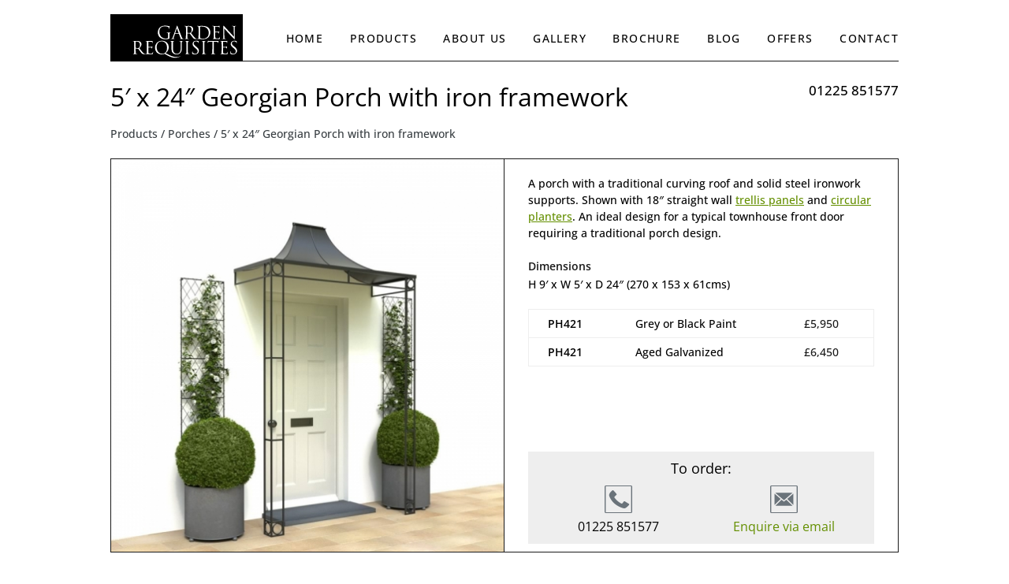

--- FILE ---
content_type: text/html; charset=UTF-8
request_url: https://www.garden-requisites.co.uk/products/porches/5%E2%80%B2-georgian-porch-with-iron-framework/
body_size: 18351
content:
<!DOCTYPE html>
<!--[if IE 6]>
<html id="ie6" lang="en-GB">
<![endif]-->
<!--[if IE 7]>
<html id="ie7" lang="en-GB">
<![endif]-->
<!--[if IE 8]>
<html id="ie8" lang="en-GB">
<![endif]-->
<!--[if !(IE 6) | !(IE 7) | !(IE 8)  ]><!-->
<html lang="en-GB">
<!--<![endif]-->
<head>
	<meta charset="UTF-8" />
	<title>Georgian Porch - Iron Framework Porches - 5&#039; Porch</title>
	<link rel="shortcut icon" href="https://www.garden-requisites.co.uk/hs77s/wp-content/themes/divi-child/images/Garden-Requisites-Anthracite-logo.svg" type="image/gif" sizes="16x16">


			
	<meta http-equiv="X-UA-Compatible" content="IE=edge">
	<link rel="pingback" href="https://www.garden-requisites.co.uk/hs77s/xmlrpc.php" />

		<!--[if lt IE 9]>
	<script src="https://www.garden-requisites.co.uk/hs77s/wp-content/themes/Divi/js/html5.js" type="text/javascript"></script>
	<![endif]-->

	<script type="text/javascript">
		document.documentElement.className = 'js';
	</script>

	<!-- <script type="text/javascript" async defer data-pin-color="red" data-pin-hover="true" src="//assets.pinterest.com/js/pinit.js"></script> -->
    
	<link rel="preconnect" href="https://fonts.gstatic.com" crossorigin /><style id="et-builder-googlefonts-cached-inline">/* Original: https://fonts.googleapis.com/css?family=Open+Sans:300,regular,500,600,700,800,300italic,italic,500italic,600italic,700italic,800italic&#038;subset=cyrillic,cyrillic-ext,greek,greek-ext,hebrew,latin,latin-ext,vietnamese&#038;display=swap *//* User Agent: Mozilla/5.0 (Unknown; Linux x86_64) AppleWebKit/538.1 (KHTML, like Gecko) Safari/538.1 Daum/4.1 */@font-face {font-family: 'Open Sans';font-style: italic;font-weight: 300;font-stretch: normal;font-display: swap;src: url(https://fonts.gstatic.com/s/opensans/v44/memQYaGs126MiZpBA-UFUIcVXSCEkx2cmqvXlWq8tWZ0Pw86hd0Rk5hkaVc.ttf) format('truetype');}@font-face {font-family: 'Open Sans';font-style: italic;font-weight: 400;font-stretch: normal;font-display: swap;src: url(https://fonts.gstatic.com/s/opensans/v44/memQYaGs126MiZpBA-UFUIcVXSCEkx2cmqvXlWq8tWZ0Pw86hd0Rk8ZkaVc.ttf) format('truetype');}@font-face {font-family: 'Open Sans';font-style: italic;font-weight: 500;font-stretch: normal;font-display: swap;src: url(https://fonts.gstatic.com/s/opensans/v44/memQYaGs126MiZpBA-UFUIcVXSCEkx2cmqvXlWq8tWZ0Pw86hd0Rk_RkaVc.ttf) format('truetype');}@font-face {font-family: 'Open Sans';font-style: italic;font-weight: 600;font-stretch: normal;font-display: swap;src: url(https://fonts.gstatic.com/s/opensans/v44/memQYaGs126MiZpBA-UFUIcVXSCEkx2cmqvXlWq8tWZ0Pw86hd0RkxhjaVc.ttf) format('truetype');}@font-face {font-family: 'Open Sans';font-style: italic;font-weight: 700;font-stretch: normal;font-display: swap;src: url(https://fonts.gstatic.com/s/opensans/v44/memQYaGs126MiZpBA-UFUIcVXSCEkx2cmqvXlWq8tWZ0Pw86hd0RkyFjaVc.ttf) format('truetype');}@font-face {font-family: 'Open Sans';font-style: italic;font-weight: 800;font-stretch: normal;font-display: swap;src: url(https://fonts.gstatic.com/s/opensans/v44/memQYaGs126MiZpBA-UFUIcVXSCEkx2cmqvXlWq8tWZ0Pw86hd0Rk0ZjaVc.ttf) format('truetype');}@font-face {font-family: 'Open Sans';font-style: normal;font-weight: 300;font-stretch: normal;font-display: swap;src: url(https://fonts.gstatic.com/s/opensans/v44/memSYaGs126MiZpBA-UvWbX2vVnXBbObj2OVZyOOSr4dVJWUgsiH0C4n.ttf) format('truetype');}@font-face {font-family: 'Open Sans';font-style: normal;font-weight: 400;font-stretch: normal;font-display: swap;src: url(https://fonts.gstatic.com/s/opensans/v44/memSYaGs126MiZpBA-UvWbX2vVnXBbObj2OVZyOOSr4dVJWUgsjZ0C4n.ttf) format('truetype');}@font-face {font-family: 'Open Sans';font-style: normal;font-weight: 500;font-stretch: normal;font-display: swap;src: url(https://fonts.gstatic.com/s/opensans/v44/memSYaGs126MiZpBA-UvWbX2vVnXBbObj2OVZyOOSr4dVJWUgsjr0C4n.ttf) format('truetype');}@font-face {font-family: 'Open Sans';font-style: normal;font-weight: 600;font-stretch: normal;font-display: swap;src: url(https://fonts.gstatic.com/s/opensans/v44/memSYaGs126MiZpBA-UvWbX2vVnXBbObj2OVZyOOSr4dVJWUgsgH1y4n.ttf) format('truetype');}@font-face {font-family: 'Open Sans';font-style: normal;font-weight: 700;font-stretch: normal;font-display: swap;src: url(https://fonts.gstatic.com/s/opensans/v44/memSYaGs126MiZpBA-UvWbX2vVnXBbObj2OVZyOOSr4dVJWUgsg-1y4n.ttf) format('truetype');}@font-face {font-family: 'Open Sans';font-style: normal;font-weight: 800;font-stretch: normal;font-display: swap;src: url(https://fonts.gstatic.com/s/opensans/v44/memSYaGs126MiZpBA-UvWbX2vVnXBbObj2OVZyOOSr4dVJWUgshZ1y4n.ttf) format('truetype');}/* User Agent: Mozilla/5.0 (Windows NT 6.1; WOW64; rv:27.0) Gecko/20100101 Firefox/27.0 */@font-face {font-family: 'Open Sans';font-style: italic;font-weight: 300;font-stretch: normal;font-display: swap;src: url(https://fonts.gstatic.com/l/font?kit=memQYaGs126MiZpBA-UFUIcVXSCEkx2cmqvXlWq8tWZ0Pw86hd0Rk5hkaVQ&skey=743457fe2cc29280&v=v44) format('woff');}@font-face {font-family: 'Open Sans';font-style: italic;font-weight: 400;font-stretch: normal;font-display: swap;src: url(https://fonts.gstatic.com/l/font?kit=memQYaGs126MiZpBA-UFUIcVXSCEkx2cmqvXlWq8tWZ0Pw86hd0Rk8ZkaVQ&skey=743457fe2cc29280&v=v44) format('woff');}@font-face {font-family: 'Open Sans';font-style: italic;font-weight: 500;font-stretch: normal;font-display: swap;src: url(https://fonts.gstatic.com/l/font?kit=memQYaGs126MiZpBA-UFUIcVXSCEkx2cmqvXlWq8tWZ0Pw86hd0Rk_RkaVQ&skey=743457fe2cc29280&v=v44) format('woff');}@font-face {font-family: 'Open Sans';font-style: italic;font-weight: 600;font-stretch: normal;font-display: swap;src: url(https://fonts.gstatic.com/l/font?kit=memQYaGs126MiZpBA-UFUIcVXSCEkx2cmqvXlWq8tWZ0Pw86hd0RkxhjaVQ&skey=743457fe2cc29280&v=v44) format('woff');}@font-face {font-family: 'Open Sans';font-style: italic;font-weight: 700;font-stretch: normal;font-display: swap;src: url(https://fonts.gstatic.com/l/font?kit=memQYaGs126MiZpBA-UFUIcVXSCEkx2cmqvXlWq8tWZ0Pw86hd0RkyFjaVQ&skey=743457fe2cc29280&v=v44) format('woff');}@font-face {font-family: 'Open Sans';font-style: italic;font-weight: 800;font-stretch: normal;font-display: swap;src: url(https://fonts.gstatic.com/l/font?kit=memQYaGs126MiZpBA-UFUIcVXSCEkx2cmqvXlWq8tWZ0Pw86hd0Rk0ZjaVQ&skey=743457fe2cc29280&v=v44) format('woff');}@font-face {font-family: 'Open Sans';font-style: normal;font-weight: 300;font-stretch: normal;font-display: swap;src: url(https://fonts.gstatic.com/l/font?kit=memSYaGs126MiZpBA-UvWbX2vVnXBbObj2OVZyOOSr4dVJWUgsiH0C4k&skey=62c1cbfccc78b4b2&v=v44) format('woff');}@font-face {font-family: 'Open Sans';font-style: normal;font-weight: 400;font-stretch: normal;font-display: swap;src: url(https://fonts.gstatic.com/l/font?kit=memSYaGs126MiZpBA-UvWbX2vVnXBbObj2OVZyOOSr4dVJWUgsjZ0C4k&skey=62c1cbfccc78b4b2&v=v44) format('woff');}@font-face {font-family: 'Open Sans';font-style: normal;font-weight: 500;font-stretch: normal;font-display: swap;src: url(https://fonts.gstatic.com/l/font?kit=memSYaGs126MiZpBA-UvWbX2vVnXBbObj2OVZyOOSr4dVJWUgsjr0C4k&skey=62c1cbfccc78b4b2&v=v44) format('woff');}@font-face {font-family: 'Open Sans';font-style: normal;font-weight: 600;font-stretch: normal;font-display: swap;src: url(https://fonts.gstatic.com/l/font?kit=memSYaGs126MiZpBA-UvWbX2vVnXBbObj2OVZyOOSr4dVJWUgsgH1y4k&skey=62c1cbfccc78b4b2&v=v44) format('woff');}@font-face {font-family: 'Open Sans';font-style: normal;font-weight: 700;font-stretch: normal;font-display: swap;src: url(https://fonts.gstatic.com/l/font?kit=memSYaGs126MiZpBA-UvWbX2vVnXBbObj2OVZyOOSr4dVJWUgsg-1y4k&skey=62c1cbfccc78b4b2&v=v44) format('woff');}@font-face {font-family: 'Open Sans';font-style: normal;font-weight: 800;font-stretch: normal;font-display: swap;src: url(https://fonts.gstatic.com/l/font?kit=memSYaGs126MiZpBA-UvWbX2vVnXBbObj2OVZyOOSr4dVJWUgshZ1y4k&skey=62c1cbfccc78b4b2&v=v44) format('woff');}/* User Agent: Mozilla/5.0 (Windows NT 6.3; rv:39.0) Gecko/20100101 Firefox/39.0 */@font-face {font-family: 'Open Sans';font-style: italic;font-weight: 300;font-stretch: normal;font-display: swap;src: url(https://fonts.gstatic.com/s/opensans/v44/memQYaGs126MiZpBA-UFUIcVXSCEkx2cmqvXlWq8tWZ0Pw86hd0Rk5hkaVI.woff2) format('woff2');}@font-face {font-family: 'Open Sans';font-style: italic;font-weight: 400;font-stretch: normal;font-display: swap;src: url(https://fonts.gstatic.com/s/opensans/v44/memQYaGs126MiZpBA-UFUIcVXSCEkx2cmqvXlWq8tWZ0Pw86hd0Rk8ZkaVI.woff2) format('woff2');}@font-face {font-family: 'Open Sans';font-style: italic;font-weight: 500;font-stretch: normal;font-display: swap;src: url(https://fonts.gstatic.com/s/opensans/v44/memQYaGs126MiZpBA-UFUIcVXSCEkx2cmqvXlWq8tWZ0Pw86hd0Rk_RkaVI.woff2) format('woff2');}@font-face {font-family: 'Open Sans';font-style: italic;font-weight: 600;font-stretch: normal;font-display: swap;src: url(https://fonts.gstatic.com/s/opensans/v44/memQYaGs126MiZpBA-UFUIcVXSCEkx2cmqvXlWq8tWZ0Pw86hd0RkxhjaVI.woff2) format('woff2');}@font-face {font-family: 'Open Sans';font-style: italic;font-weight: 700;font-stretch: normal;font-display: swap;src: url(https://fonts.gstatic.com/s/opensans/v44/memQYaGs126MiZpBA-UFUIcVXSCEkx2cmqvXlWq8tWZ0Pw86hd0RkyFjaVI.woff2) format('woff2');}@font-face {font-family: 'Open Sans';font-style: italic;font-weight: 800;font-stretch: normal;font-display: swap;src: url(https://fonts.gstatic.com/s/opensans/v44/memQYaGs126MiZpBA-UFUIcVXSCEkx2cmqvXlWq8tWZ0Pw86hd0Rk0ZjaVI.woff2) format('woff2');}@font-face {font-family: 'Open Sans';font-style: normal;font-weight: 300;font-stretch: normal;font-display: swap;src: url(https://fonts.gstatic.com/s/opensans/v44/memSYaGs126MiZpBA-UvWbX2vVnXBbObj2OVZyOOSr4dVJWUgsiH0C4i.woff2) format('woff2');}@font-face {font-family: 'Open Sans';font-style: normal;font-weight: 400;font-stretch: normal;font-display: swap;src: url(https://fonts.gstatic.com/s/opensans/v44/memSYaGs126MiZpBA-UvWbX2vVnXBbObj2OVZyOOSr4dVJWUgsjZ0C4i.woff2) format('woff2');}@font-face {font-family: 'Open Sans';font-style: normal;font-weight: 500;font-stretch: normal;font-display: swap;src: url(https://fonts.gstatic.com/s/opensans/v44/memSYaGs126MiZpBA-UvWbX2vVnXBbObj2OVZyOOSr4dVJWUgsjr0C4i.woff2) format('woff2');}@font-face {font-family: 'Open Sans';font-style: normal;font-weight: 600;font-stretch: normal;font-display: swap;src: url(https://fonts.gstatic.com/s/opensans/v44/memSYaGs126MiZpBA-UvWbX2vVnXBbObj2OVZyOOSr4dVJWUgsgH1y4i.woff2) format('woff2');}@font-face {font-family: 'Open Sans';font-style: normal;font-weight: 700;font-stretch: normal;font-display: swap;src: url(https://fonts.gstatic.com/s/opensans/v44/memSYaGs126MiZpBA-UvWbX2vVnXBbObj2OVZyOOSr4dVJWUgsg-1y4i.woff2) format('woff2');}@font-face {font-family: 'Open Sans';font-style: normal;font-weight: 800;font-stretch: normal;font-display: swap;src: url(https://fonts.gstatic.com/s/opensans/v44/memSYaGs126MiZpBA-UvWbX2vVnXBbObj2OVZyOOSr4dVJWUgshZ1y4i.woff2) format('woff2');}</style><meta name='robots' content='index, follow, max-image-preview:large, max-snippet:-1, max-video-preview:-1' />
<script type="text/javascript">
			let jqueryParams=[],jQuery=function(r){return jqueryParams=[...jqueryParams,r],jQuery},$=function(r){return jqueryParams=[...jqueryParams,r],$};window.jQuery=jQuery,window.$=jQuery;let customHeadScripts=!1;jQuery.fn=jQuery.prototype={},$.fn=jQuery.prototype={},jQuery.noConflict=function(r){if(window.jQuery)return jQuery=window.jQuery,$=window.jQuery,customHeadScripts=!0,jQuery.noConflict},jQuery.ready=function(r){jqueryParams=[...jqueryParams,r]},$.ready=function(r){jqueryParams=[...jqueryParams,r]},jQuery.load=function(r){jqueryParams=[...jqueryParams,r]},$.load=function(r){jqueryParams=[...jqueryParams,r]},jQuery.fn.ready=function(r){jqueryParams=[...jqueryParams,r]},$.fn.ready=function(r){jqueryParams=[...jqueryParams,r]};</script>
	<!-- This site is optimized with the Yoast SEO plugin v26.7 - https://yoast.com/wordpress/plugins/seo/ -->
	<title>Georgian Porch - Iron Framework Porches - 5&#039; Porch</title>
	<meta name="description" content="5&#039; iron framework door porch - Over door porches from Garden Requisites." />
	<link rel="canonical" href="https://www.garden-requisites.co.uk/products/porches/5′-georgian-porch-with-iron-framework/" />
	<meta property="og:locale" content="en_GB" />
	<meta property="og:type" content="article" />
	<meta property="og:title" content="Georgian Porch - Iron Framework Porches - 5&#039; Porch" />
	<meta property="og:description" content="5&#039; iron framework door porch - Over door porches from Garden Requisites." />
	<meta property="og:url" content="https://www.garden-requisites.co.uk/products/porches/5′-georgian-porch-with-iron-framework/" />
	<meta property="og:site_name" content="Garden Requisites" />
	<meta property="article:publisher" content="https://www.facebook.com/pages/Garden-Requisites/324050617778556" />
	<meta property="article:modified_time" content="2025-11-12T18:10:47+00:00" />
	<meta name="twitter:card" content="summary_large_image" />
	<meta name="twitter:site" content="@gardenrequisite" />
	<meta name="twitter:label1" content="Estimated reading time" />
	<meta name="twitter:data1" content="4 minutes" />
	<script type="application/ld+json" class="yoast-schema-graph">{"@context":"https://schema.org","@graph":[{"@type":"WebPage","@id":"https://www.garden-requisites.co.uk/products/porches/5%e2%80%b2-georgian-porch-with-iron-framework/","url":"https://www.garden-requisites.co.uk/products/porches/5%e2%80%b2-georgian-porch-with-iron-framework/","name":"Georgian Porch - Iron Framework Porches - 5' Porch","isPartOf":{"@id":"https://www.garden-requisites.co.uk/#website"},"datePublished":"2014-11-15T15:30:04+00:00","dateModified":"2025-11-12T18:10:47+00:00","description":"5' iron framework door porch - Over door porches from Garden Requisites.","breadcrumb":{"@id":"https://www.garden-requisites.co.uk/products/porches/5%e2%80%b2-georgian-porch-with-iron-framework/#breadcrumb"},"inLanguage":"en-GB","potentialAction":[{"@type":"ReadAction","target":["https://www.garden-requisites.co.uk/products/porches/5%e2%80%b2-georgian-porch-with-iron-framework/"]}]},{"@type":"BreadcrumbList","@id":"https://www.garden-requisites.co.uk/products/porches/5%e2%80%b2-georgian-porch-with-iron-framework/#breadcrumb","itemListElement":[{"@type":"ListItem","position":1,"name":"Home","item":"https://www.garden-requisites.co.uk/"},{"@type":"ListItem","position":2,"name":"Products","item":"https://www.garden-requisites.co.uk/products/"},{"@type":"ListItem","position":3,"name":"Porches","item":"https://www.garden-requisites.co.uk/products/porches/"},{"@type":"ListItem","position":4,"name":"5′ x 24&#8243; Georgian Porch with iron framework"}]},{"@type":"WebSite","@id":"https://www.garden-requisites.co.uk/#website","url":"https://www.garden-requisites.co.uk/","name":"Garden Requisites","description":"Door Canopies - Fireguards - Trellis - UK","potentialAction":[{"@type":"SearchAction","target":{"@type":"EntryPoint","urlTemplate":"https://www.garden-requisites.co.uk/?s={search_term_string}"},"query-input":{"@type":"PropertyValueSpecification","valueRequired":true,"valueName":"search_term_string"}}],"inLanguage":"en-GB"}]}</script>
	<!-- / Yoast SEO plugin. -->


<link rel="alternate" type="application/rss+xml" title="Garden Requisites &raquo; Feed" href="https://www.garden-requisites.co.uk/feed/" />
<link rel="alternate" type="application/rss+xml" title="Garden Requisites &raquo; Comments Feed" href="https://www.garden-requisites.co.uk/comments/feed/" />
<link rel="alternate" type="application/rss+xml" title="Garden Requisites &raquo; 5′ x 24&#8243; Georgian Porch with iron framework Comments Feed" href="https://www.garden-requisites.co.uk/products/porches/5%e2%80%b2-georgian-porch-with-iron-framework/feed/" />
<link rel="alternate" title="oEmbed (JSON)" type="application/json+oembed" href="https://www.garden-requisites.co.uk/wp-json/oembed/1.0/embed?url=https%3A%2F%2Fwww.garden-requisites.co.uk%2Fproducts%2Fporches%2F5%25e2%2580%25b2-georgian-porch-with-iron-framework%2F" />
<link rel="alternate" title="oEmbed (XML)" type="text/xml+oembed" href="https://www.garden-requisites.co.uk/wp-json/oembed/1.0/embed?url=https%3A%2F%2Fwww.garden-requisites.co.uk%2Fproducts%2Fporches%2F5%25e2%2580%25b2-georgian-porch-with-iron-framework%2F&#038;format=xml" />
<meta content="Divi Child Theme v.1.0.0" name="generator"/><link rel='stylesheet' id='easy-modal-site-css' href='https://www.garden-requisites.co.uk/hs77s/wp-content/plugins/easy-modal/assets/styles/easy-modal-site.css?ver=0.1' type='text/css' media='all' />
<link rel='stylesheet' id='contact-form-7-css' href='https://www.garden-requisites.co.uk/hs77s/wp-content/plugins/contact-form-7/includes/css/styles.css?ver=6.1.4' type='text/css' media='all' />
<link rel='stylesheet' id='fancybox-for-wp-css' href='https://www.garden-requisites.co.uk/hs77s/wp-content/plugins/fancybox-for-wordpress/assets/css/fancybox.css?ver=1.3.4' type='text/css' media='all' />
<link rel='stylesheet' id='divi-style-parent-css' href='https://www.garden-requisites.co.uk/hs77s/wp-content/themes/Divi/style-static.min.css?ver=4.27.4' type='text/css' media='all' />
<link rel='stylesheet' id='divi-style-css' href='https://www.garden-requisites.co.uk/hs77s/wp-content/themes/divi-child/style.css?ver=4.27.4' type='text/css' media='all' />
<script type="text/javascript" src="https://www.garden-requisites.co.uk/hs77s/wp-includes/js/jquery/jquery.min.js?ver=3.7.1" id="jquery-core-js"></script>
<script type="text/javascript" src="https://www.garden-requisites.co.uk/hs77s/wp-includes/js/jquery/jquery-migrate.min.js?ver=3.4.1" id="jquery-migrate-js"></script>
<script type="text/javascript" id="jquery-js-after">
/* <![CDATA[ */
jqueryParams.length&&$.each(jqueryParams,function(e,r){if("function"==typeof r){var n=String(r);n.replace("$","jQuery");var a=new Function("return "+n)();$(document).ready(a)}});
//# sourceURL=jquery-js-after
/* ]]> */
</script>
<script type="text/javascript" src="https://www.garden-requisites.co.uk/hs77s/wp-content/plugins/fancybox-for-wordpress/assets/js/purify.min.js?ver=1.3.4" id="purify-js"></script>
<script type="text/javascript" src="https://www.garden-requisites.co.uk/hs77s/wp-content/plugins/fancybox-for-wordpress/assets/js/jquery.fancybox.js?ver=1.3.4" id="fancybox-for-wp-js"></script>
<link rel="https://api.w.org/" href="https://www.garden-requisites.co.uk/wp-json/" /><link rel="alternate" title="JSON" type="application/json" href="https://www.garden-requisites.co.uk/wp-json/wp/v2/pages/1385" /><link rel="EditURI" type="application/rsd+xml" title="RSD" href="https://www.garden-requisites.co.uk/hs77s/xmlrpc.php?rsd" />

<link rel='shortlink' href='https://www.garden-requisites.co.uk/?p=1385' />

<!-- Fancybox for WordPress v3.3.7 -->
<style type="text/css">
	.fancybox-slide--image .fancybox-content{background-color: #FFFFFF}div.fancybox-caption{display:none !important;}
	
	img.fancybox-image{border-width:10px;border-color:#FFFFFF;border-style:solid;}
	div.fancybox-bg{background-color:rgba(102,102,102,0.3);opacity:1 !important;}div.fancybox-content{border-color:#FFFFFF}
	div#fancybox-title{background-color:#FFFFFF}
	div.fancybox-content{background-color:#FFFFFF}
	div#fancybox-title-inside{color:#333333}
	
	
	
	div.fancybox-caption p.caption-title{display:inline-block}
	div.fancybox-caption p.caption-title{font-size:14px}
	div.fancybox-caption p.caption-title{color:#333333}
	div.fancybox-caption {color:#333333}div.fancybox-caption p.caption-title {background:#fff; width:auto;padding:10px 30px;}div.fancybox-content p.caption-title{color:#333333;margin: 0;padding: 5px 0;}body.fancybox-active .fancybox-container .fancybox-stage .fancybox-content .fancybox-close-small{display:block;}
</style><script type="text/javascript">
	jQuery(function () {

		var mobileOnly = false;
		
		if (mobileOnly) {
			return;
		}

		jQuery.fn.getTitle = function () { // Copy the title of every IMG tag and add it to its parent A so that fancybox can show titles
			var arr = jQuery("a[data-fancybox]");jQuery.each(arr, function() {var title = jQuery(this).children("img").attr("title") || '';var figCaptionHtml = jQuery(this).next("figcaption").html() || '';var processedCaption = figCaptionHtml;if (figCaptionHtml.length && typeof DOMPurify === 'function') {processedCaption = DOMPurify.sanitize(figCaptionHtml, {USE_PROFILES: {html: true}});} else if (figCaptionHtml.length) {processedCaption = jQuery("<div>").text(figCaptionHtml).html();}var newTitle = title;if (processedCaption.length) {newTitle = title.length ? title + " " + processedCaption : processedCaption;}if (newTitle.length) {jQuery(this).attr("title", newTitle);}});		}

		// Supported file extensions

				var thumbnails = jQuery("a:has(img)").not(".nolightbox").not('.envira-gallery-link').not('.ngg-simplelightbox').filter(function () {
			return /\.(jpe?g|png|gif|mp4|webp|bmp|pdf)(\?[^/]*)*$/i.test(jQuery(this).attr('href'))
		});
		

		// Add data-type iframe for links that are not images or videos.
		var iframeLinks = jQuery('.fancyboxforwp').filter(function () {
			return !/\.(jpe?g|png|gif|mp4|webp|bmp|pdf)(\?[^/]*)*$/i.test(jQuery(this).attr('href'))
		}).filter(function () {
			return !/vimeo|youtube/i.test(jQuery(this).attr('href'))
		});
		iframeLinks.attr({"data-type": "iframe"}).getTitle();

				// Gallery All
		thumbnails.addClass("fancyboxforwp").attr("data-fancybox", "gallery").getTitle();
		iframeLinks.attr({"data-fancybox": "gallery"}).getTitle();

		// Gallery type NONE
		
		// Call fancybox and apply it on any link with a rel atribute that starts with "fancybox", with the options set on the admin panel
		jQuery("a.fancyboxforwp").fancyboxforwp({
			loop: false,
			smallBtn: true,
			zoomOpacity: "auto",
			animationEffect: "fade",
			animationDuration: 500,
			transitionEffect: "fade",
			transitionDuration: "300",
			overlayShow: true,
			overlayOpacity: "0.3",
			titleShow: true,
			titlePosition: "inside",
			keyboard: true,
			showCloseButton: true,
			arrows: true,
			clickContent:false,
			clickSlide: "close",
			mobile: {
				clickContent: function (current, event) {
					return current.type === "image" ? "toggleControls" : false;
				},
				clickSlide: function (current, event) {
					return current.type === "image" ? "close" : "close";
				},
			},
			wheel: false,
			toolbar: true,
			preventCaptionOverlap: true,
			onInit: function() { },			onDeactivate
	: function() { },		beforeClose: function() { },			afterShow: function(instance) { jQuery( ".fancybox-image" ).on("click", function( ){ ( instance.isScaledDown() ) ? instance.scaleToActual() : instance.scaleToFit() }) },				afterClose: function() { },					caption : function( instance, item ) {var title = "";if("undefined" != typeof jQuery(this).context ){var title = jQuery(this).context.title;} else { var title = ("undefined" != typeof jQuery(this).attr("title")) ? jQuery(this).attr("title") : false;}var caption = jQuery(this).data('caption') || '';if ( item.type === 'image' && title.length ) {caption = (caption.length ? caption + '<br />' : '') + '<p class="caption-title">'+jQuery("<div>").text(title).html()+'</p>' ;}if (typeof DOMPurify === "function" && caption.length) { return DOMPurify.sanitize(caption, {USE_PROFILES: {html: true}}); } else { return jQuery("<div>").text(caption).html(); }},
		afterLoad : function( instance, current ) {var captionContent = current.opts.caption || '';var sanitizedCaptionString = '';if (typeof DOMPurify === 'function' && captionContent.length) {sanitizedCaptionString = DOMPurify.sanitize(captionContent, {USE_PROFILES: {html: true}});} else if (captionContent.length) { sanitizedCaptionString = jQuery("<div>").text(captionContent).html();}if (sanitizedCaptionString.length) { current.$content.append(jQuery('<div class=\"fancybox-custom-caption inside-caption\" style=\" position: absolute;left:0;right:0;color:#000;margin:0 auto;bottom:0;text-align:center;background-color:#FFFFFF \"></div>').html(sanitizedCaptionString)); }},
			})
		;

			})
</script>
<!-- END Fancybox for WordPress -->
<meta name="viewport" content="width=device-width, initial-scale=1.0, maximum-scale=1.0, user-scalable=0" /><link href="https://fonts.googleapis.com/css2?family=Cinzel&amp;display=swap" rel="stylesheet"> 
<meta name="google-site-verification" content="Ge7_ovlUNgHTzoY9zobF8ygKV4Qqq8DIDtRmswiIjqE">
<meta name="google-site-verification" content="yay6BnIDOc0wm8-SPjoJO9jZCUKw0fQtaaNa5qNmHxM">

<script>
  (function(i,s,o,g,r,a,m){i['GoogleAnalyticsObject']=r;i[r]=i[r]||function(){
  (i[r].q=i[r].q||[]).push(arguments)},i[r].l=1*new Date();a=s.createElement(o),
  m=s.getElementsByTagName(o)[0];a.async=1;a.src=g;m.parentNode.insertBefore(a,m)
  })(window,document,'script','//www.google-analytics.com/analytics.js','ga');

  ga('create', 'UA-11789368-1', 'auto');
  ga('send', 'pageview');
</script>
<script type="text/javascript">
jQuery.event.special.touchstart = {
  setup: function( _, ns, handle ){
    if ( ns.includes("noPreventDefault") ) {
      this.addEventListener("touchstart", handle, { passive: false });
    } else {
      this.addEventListener("touchstart", handle, { passive: true });
    }
  }
};
</script><style id="et-divi-customizer-global-cached-inline-styles">body,.et_pb_column_1_2 .et_quote_content blockquote cite,.et_pb_column_1_2 .et_link_content a.et_link_main_url,.et_pb_column_1_3 .et_quote_content blockquote cite,.et_pb_column_3_8 .et_quote_content blockquote cite,.et_pb_column_1_4 .et_quote_content blockquote cite,.et_pb_blog_grid .et_quote_content blockquote cite,.et_pb_column_1_3 .et_link_content a.et_link_main_url,.et_pb_column_3_8 .et_link_content a.et_link_main_url,.et_pb_column_1_4 .et_link_content a.et_link_main_url,.et_pb_blog_grid .et_link_content a.et_link_main_url,body .et_pb_bg_layout_light .et_pb_post p,body .et_pb_bg_layout_dark .et_pb_post p{font-size:14px}.et_pb_slide_content,.et_pb_best_value{font-size:15px}body{color:#000000}#et_search_icon:hover,.mobile_menu_bar:before,.mobile_menu_bar:after,.et_toggle_slide_menu:after,.et-social-icon a:hover,.et_pb_sum,.et_pb_pricing li a,.et_pb_pricing_table_button,.et_overlay:before,.entry-summary p.price ins,.et_pb_member_social_links a:hover,.et_pb_widget li a:hover,.et_pb_filterable_portfolio .et_pb_portfolio_filters li a.active,.et_pb_filterable_portfolio .et_pb_portofolio_pagination ul li a.active,.et_pb_gallery .et_pb_gallery_pagination ul li a.active,.wp-pagenavi span.current,.wp-pagenavi a:hover,.nav-single a,.tagged_as a,.posted_in a{color:#2EA3F2}.et_pb_contact_submit,.et_password_protected_form .et_submit_button,.et_pb_bg_layout_light .et_pb_newsletter_button,.comment-reply-link,.form-submit .et_pb_button,.et_pb_bg_layout_light .et_pb_promo_button,.et_pb_bg_layout_light .et_pb_more_button,.et_pb_contact p input[type="checkbox"]:checked+label i:before,.et_pb_bg_layout_light.et_pb_module.et_pb_button{color:#2EA3F2}.footer-widget h4{color:#2EA3F2}.et-search-form,.nav li ul,.et_mobile_menu,.footer-widget li:before,.et_pb_pricing li:before,blockquote{border-color:#2EA3F2}.et_pb_counter_amount,.et_pb_featured_table .et_pb_pricing_heading,.et_quote_content,.et_link_content,.et_audio_content,.et_pb_post_slider.et_pb_bg_layout_dark,.et_slide_in_menu_container,.et_pb_contact p input[type="radio"]:checked+label i:before{background-color:#2EA3F2}a{color:#648f00}.nav li ul{border-color:#2ea3f2}.et_secondary_nav_enabled #page-container #top-header{background-color:#666666!important}#et-secondary-nav li ul{background-color:#666666}#top-header,#top-header a{color:rgba(0,0,0,0.7)}.et_header_style_centered .mobile_nav .select_page,.et_header_style_split .mobile_nav .select_page,.et_nav_text_color_light #top-menu>li>a,.et_nav_text_color_dark #top-menu>li>a,#top-menu a,.et_mobile_menu li a,.et_nav_text_color_light .et_mobile_menu li a,.et_nav_text_color_dark .et_mobile_menu li a,#et_search_icon:before,.et_search_form_container input,span.et_close_search_field:after,#et-top-navigation .et-cart-info{color:#000000}.et_search_form_container input::-moz-placeholder{color:#000000}.et_search_form_container input::-webkit-input-placeholder{color:#000000}.et_search_form_container input:-ms-input-placeholder{color:#000000}#top-menu li.current-menu-ancestor>a,#top-menu li.current-menu-item>a,#top-menu li.current_page_item>a{color:#1a1a1a}#footer-widgets .footer-widget a,#footer-widgets .footer-widget li a,#footer-widgets .footer-widget li a:hover{color:#000000}.footer-widget{color:#000000}#main-footer .footer-widget h4,#main-footer .widget_block h1,#main-footer .widget_block h2,#main-footer .widget_block h3,#main-footer .widget_block h4,#main-footer .widget_block h5,#main-footer .widget_block h6{color:#2EA3F2}.footer-widget li:before{border-color:#2EA3F2}#et-footer-nav .bottom-nav li.current-menu-item a{color:#2ea3f2}@media only screen and (min-width:981px){.et_fixed_nav #page-container .et-fixed-header#top-header{background-color:#666666!important}.et_fixed_nav #page-container .et-fixed-header#top-header #et-secondary-nav li ul{background-color:#666666}.et-fixed-header #top-menu a,.et-fixed-header #et_search_icon:before,.et-fixed-header #et_top_search .et-search-form input,.et-fixed-header .et_search_form_container input,.et-fixed-header .et_close_search_field:after,.et-fixed-header #et-top-navigation .et-cart-info{color:#000000!important}.et-fixed-header .et_search_form_container input::-moz-placeholder{color:#000000!important}.et-fixed-header .et_search_form_container input::-webkit-input-placeholder{color:#000000!important}.et-fixed-header .et_search_form_container input:-ms-input-placeholder{color:#000000!important}.et-fixed-header #top-menu li.current-menu-ancestor>a,.et-fixed-header #top-menu li.current-menu-item>a,.et-fixed-header #top-menu li.current_page_item>a{color:#1a1a1a!important}.et-fixed-header#top-header a{color:rgba(0,0,0,0.7)}}@media only screen and (min-width:1350px){.et_pb_row{padding:27px 0}.et_pb_section{padding:54px 0}.single.et_pb_pagebuilder_layout.et_full_width_page .et_post_meta_wrapper{padding-top:81px}.et_pb_fullwidth_section{padding:0}}	h1,h2,h3,h4,h5,h6{font-family:'Open Sans',Helvetica,Arial,Lucida,sans-serif}body,input,textarea,select{font-family:'Open Sans',Helvetica,Arial,Lucida,sans-serif}.caption-right .soliloquy-caption-inside{text-align:right!important}.caption-left .soliloquy-caption-inside{text-align:left!important}.flag-no{background:url(https://www.garden-requisites.co.uk/hs77s/wp-content/uploads/flag-no.gif)}a.home-read-more,a.home-read-less{color:#fff;font-size:12px;position:relative;bottom:0;right:0;background:#383e42;padding:2px 7px;font-weight:600;float:right;display:block;height:27px;margin:10px 0;clear:both}.more-button-module{background:#eeeeee;height:45px;margin:0!important;position:absolute;right:0;bottom:-30px;margin-top:0px!important;display:block;width:100%;margin-bottom:20px}@media (min-width:1000px){#post-81{min-height:950px}}</style>	
    <!-- <meta name="google-site-verification" content="7534Ln5x-MrD7rThSe54prIGjPafzXz_VSgooqs0nbM" /> -->
    <link rel="icon" href="/hs77s/wp-content/themes/divi-child/images/Garden-Requisites-Anthracite-logo.svg" type="image/gif" sizes="16x16">

    <script>
		jQuery(document).ready(function($) {
			
			// Get viewport width
    		var responsive_viewport = jQuery(window).width();

			if ((responsive_viewport > 1024) && (jQuery('.call-to-action').length > 0)) {
				// Replace phone numbers with links
				var regex = /(\+44\s\(0\)\d{4}\s\d{6})/g;
				var text = jQuery('.call-to-action:first').html();
				text = text.replace(regex, '<a href="tel:$&">$&</a>');
				jQuery('.call-to-action:first').html(text);
			}
		});
	</script>
<style id='global-styles-inline-css' type='text/css'>
:root{--wp--preset--aspect-ratio--square: 1;--wp--preset--aspect-ratio--4-3: 4/3;--wp--preset--aspect-ratio--3-4: 3/4;--wp--preset--aspect-ratio--3-2: 3/2;--wp--preset--aspect-ratio--2-3: 2/3;--wp--preset--aspect-ratio--16-9: 16/9;--wp--preset--aspect-ratio--9-16: 9/16;--wp--preset--color--black: #000000;--wp--preset--color--cyan-bluish-gray: #abb8c3;--wp--preset--color--white: #ffffff;--wp--preset--color--pale-pink: #f78da7;--wp--preset--color--vivid-red: #cf2e2e;--wp--preset--color--luminous-vivid-orange: #ff6900;--wp--preset--color--luminous-vivid-amber: #fcb900;--wp--preset--color--light-green-cyan: #7bdcb5;--wp--preset--color--vivid-green-cyan: #00d084;--wp--preset--color--pale-cyan-blue: #8ed1fc;--wp--preset--color--vivid-cyan-blue: #0693e3;--wp--preset--color--vivid-purple: #9b51e0;--wp--preset--gradient--vivid-cyan-blue-to-vivid-purple: linear-gradient(135deg,rgb(6,147,227) 0%,rgb(155,81,224) 100%);--wp--preset--gradient--light-green-cyan-to-vivid-green-cyan: linear-gradient(135deg,rgb(122,220,180) 0%,rgb(0,208,130) 100%);--wp--preset--gradient--luminous-vivid-amber-to-luminous-vivid-orange: linear-gradient(135deg,rgb(252,185,0) 0%,rgb(255,105,0) 100%);--wp--preset--gradient--luminous-vivid-orange-to-vivid-red: linear-gradient(135deg,rgb(255,105,0) 0%,rgb(207,46,46) 100%);--wp--preset--gradient--very-light-gray-to-cyan-bluish-gray: linear-gradient(135deg,rgb(238,238,238) 0%,rgb(169,184,195) 100%);--wp--preset--gradient--cool-to-warm-spectrum: linear-gradient(135deg,rgb(74,234,220) 0%,rgb(151,120,209) 20%,rgb(207,42,186) 40%,rgb(238,44,130) 60%,rgb(251,105,98) 80%,rgb(254,248,76) 100%);--wp--preset--gradient--blush-light-purple: linear-gradient(135deg,rgb(255,206,236) 0%,rgb(152,150,240) 100%);--wp--preset--gradient--blush-bordeaux: linear-gradient(135deg,rgb(254,205,165) 0%,rgb(254,45,45) 50%,rgb(107,0,62) 100%);--wp--preset--gradient--luminous-dusk: linear-gradient(135deg,rgb(255,203,112) 0%,rgb(199,81,192) 50%,rgb(65,88,208) 100%);--wp--preset--gradient--pale-ocean: linear-gradient(135deg,rgb(255,245,203) 0%,rgb(182,227,212) 50%,rgb(51,167,181) 100%);--wp--preset--gradient--electric-grass: linear-gradient(135deg,rgb(202,248,128) 0%,rgb(113,206,126) 100%);--wp--preset--gradient--midnight: linear-gradient(135deg,rgb(2,3,129) 0%,rgb(40,116,252) 100%);--wp--preset--font-size--small: 13px;--wp--preset--font-size--medium: 20px;--wp--preset--font-size--large: 36px;--wp--preset--font-size--x-large: 42px;--wp--preset--spacing--20: 0.44rem;--wp--preset--spacing--30: 0.67rem;--wp--preset--spacing--40: 1rem;--wp--preset--spacing--50: 1.5rem;--wp--preset--spacing--60: 2.25rem;--wp--preset--spacing--70: 3.38rem;--wp--preset--spacing--80: 5.06rem;--wp--preset--shadow--natural: 6px 6px 9px rgba(0, 0, 0, 0.2);--wp--preset--shadow--deep: 12px 12px 50px rgba(0, 0, 0, 0.4);--wp--preset--shadow--sharp: 6px 6px 0px rgba(0, 0, 0, 0.2);--wp--preset--shadow--outlined: 6px 6px 0px -3px rgb(255, 255, 255), 6px 6px rgb(0, 0, 0);--wp--preset--shadow--crisp: 6px 6px 0px rgb(0, 0, 0);}:root { --wp--style--global--content-size: 823px;--wp--style--global--wide-size: 1080px; }:where(body) { margin: 0; }.wp-site-blocks > .alignleft { float: left; margin-right: 2em; }.wp-site-blocks > .alignright { float: right; margin-left: 2em; }.wp-site-blocks > .aligncenter { justify-content: center; margin-left: auto; margin-right: auto; }:where(.is-layout-flex){gap: 0.5em;}:where(.is-layout-grid){gap: 0.5em;}.is-layout-flow > .alignleft{float: left;margin-inline-start: 0;margin-inline-end: 2em;}.is-layout-flow > .alignright{float: right;margin-inline-start: 2em;margin-inline-end: 0;}.is-layout-flow > .aligncenter{margin-left: auto !important;margin-right: auto !important;}.is-layout-constrained > .alignleft{float: left;margin-inline-start: 0;margin-inline-end: 2em;}.is-layout-constrained > .alignright{float: right;margin-inline-start: 2em;margin-inline-end: 0;}.is-layout-constrained > .aligncenter{margin-left: auto !important;margin-right: auto !important;}.is-layout-constrained > :where(:not(.alignleft):not(.alignright):not(.alignfull)){max-width: var(--wp--style--global--content-size);margin-left: auto !important;margin-right: auto !important;}.is-layout-constrained > .alignwide{max-width: var(--wp--style--global--wide-size);}body .is-layout-flex{display: flex;}.is-layout-flex{flex-wrap: wrap;align-items: center;}.is-layout-flex > :is(*, div){margin: 0;}body .is-layout-grid{display: grid;}.is-layout-grid > :is(*, div){margin: 0;}body{padding-top: 0px;padding-right: 0px;padding-bottom: 0px;padding-left: 0px;}:root :where(.wp-element-button, .wp-block-button__link){background-color: #32373c;border-width: 0;color: #fff;font-family: inherit;font-size: inherit;font-style: inherit;font-weight: inherit;letter-spacing: inherit;line-height: inherit;padding-top: calc(0.667em + 2px);padding-right: calc(1.333em + 2px);padding-bottom: calc(0.667em + 2px);padding-left: calc(1.333em + 2px);text-decoration: none;text-transform: inherit;}.has-black-color{color: var(--wp--preset--color--black) !important;}.has-cyan-bluish-gray-color{color: var(--wp--preset--color--cyan-bluish-gray) !important;}.has-white-color{color: var(--wp--preset--color--white) !important;}.has-pale-pink-color{color: var(--wp--preset--color--pale-pink) !important;}.has-vivid-red-color{color: var(--wp--preset--color--vivid-red) !important;}.has-luminous-vivid-orange-color{color: var(--wp--preset--color--luminous-vivid-orange) !important;}.has-luminous-vivid-amber-color{color: var(--wp--preset--color--luminous-vivid-amber) !important;}.has-light-green-cyan-color{color: var(--wp--preset--color--light-green-cyan) !important;}.has-vivid-green-cyan-color{color: var(--wp--preset--color--vivid-green-cyan) !important;}.has-pale-cyan-blue-color{color: var(--wp--preset--color--pale-cyan-blue) !important;}.has-vivid-cyan-blue-color{color: var(--wp--preset--color--vivid-cyan-blue) !important;}.has-vivid-purple-color{color: var(--wp--preset--color--vivid-purple) !important;}.has-black-background-color{background-color: var(--wp--preset--color--black) !important;}.has-cyan-bluish-gray-background-color{background-color: var(--wp--preset--color--cyan-bluish-gray) !important;}.has-white-background-color{background-color: var(--wp--preset--color--white) !important;}.has-pale-pink-background-color{background-color: var(--wp--preset--color--pale-pink) !important;}.has-vivid-red-background-color{background-color: var(--wp--preset--color--vivid-red) !important;}.has-luminous-vivid-orange-background-color{background-color: var(--wp--preset--color--luminous-vivid-orange) !important;}.has-luminous-vivid-amber-background-color{background-color: var(--wp--preset--color--luminous-vivid-amber) !important;}.has-light-green-cyan-background-color{background-color: var(--wp--preset--color--light-green-cyan) !important;}.has-vivid-green-cyan-background-color{background-color: var(--wp--preset--color--vivid-green-cyan) !important;}.has-pale-cyan-blue-background-color{background-color: var(--wp--preset--color--pale-cyan-blue) !important;}.has-vivid-cyan-blue-background-color{background-color: var(--wp--preset--color--vivid-cyan-blue) !important;}.has-vivid-purple-background-color{background-color: var(--wp--preset--color--vivid-purple) !important;}.has-black-border-color{border-color: var(--wp--preset--color--black) !important;}.has-cyan-bluish-gray-border-color{border-color: var(--wp--preset--color--cyan-bluish-gray) !important;}.has-white-border-color{border-color: var(--wp--preset--color--white) !important;}.has-pale-pink-border-color{border-color: var(--wp--preset--color--pale-pink) !important;}.has-vivid-red-border-color{border-color: var(--wp--preset--color--vivid-red) !important;}.has-luminous-vivid-orange-border-color{border-color: var(--wp--preset--color--luminous-vivid-orange) !important;}.has-luminous-vivid-amber-border-color{border-color: var(--wp--preset--color--luminous-vivid-amber) !important;}.has-light-green-cyan-border-color{border-color: var(--wp--preset--color--light-green-cyan) !important;}.has-vivid-green-cyan-border-color{border-color: var(--wp--preset--color--vivid-green-cyan) !important;}.has-pale-cyan-blue-border-color{border-color: var(--wp--preset--color--pale-cyan-blue) !important;}.has-vivid-cyan-blue-border-color{border-color: var(--wp--preset--color--vivid-cyan-blue) !important;}.has-vivid-purple-border-color{border-color: var(--wp--preset--color--vivid-purple) !important;}.has-vivid-cyan-blue-to-vivid-purple-gradient-background{background: var(--wp--preset--gradient--vivid-cyan-blue-to-vivid-purple) !important;}.has-light-green-cyan-to-vivid-green-cyan-gradient-background{background: var(--wp--preset--gradient--light-green-cyan-to-vivid-green-cyan) !important;}.has-luminous-vivid-amber-to-luminous-vivid-orange-gradient-background{background: var(--wp--preset--gradient--luminous-vivid-amber-to-luminous-vivid-orange) !important;}.has-luminous-vivid-orange-to-vivid-red-gradient-background{background: var(--wp--preset--gradient--luminous-vivid-orange-to-vivid-red) !important;}.has-very-light-gray-to-cyan-bluish-gray-gradient-background{background: var(--wp--preset--gradient--very-light-gray-to-cyan-bluish-gray) !important;}.has-cool-to-warm-spectrum-gradient-background{background: var(--wp--preset--gradient--cool-to-warm-spectrum) !important;}.has-blush-light-purple-gradient-background{background: var(--wp--preset--gradient--blush-light-purple) !important;}.has-blush-bordeaux-gradient-background{background: var(--wp--preset--gradient--blush-bordeaux) !important;}.has-luminous-dusk-gradient-background{background: var(--wp--preset--gradient--luminous-dusk) !important;}.has-pale-ocean-gradient-background{background: var(--wp--preset--gradient--pale-ocean) !important;}.has-electric-grass-gradient-background{background: var(--wp--preset--gradient--electric-grass) !important;}.has-midnight-gradient-background{background: var(--wp--preset--gradient--midnight) !important;}.has-small-font-size{font-size: var(--wp--preset--font-size--small) !important;}.has-medium-font-size{font-size: var(--wp--preset--font-size--medium) !important;}.has-large-font-size{font-size: var(--wp--preset--font-size--large) !important;}.has-x-large-font-size{font-size: var(--wp--preset--font-size--x-large) !important;}
/*# sourceURL=global-styles-inline-css */
</style>
<link rel='stylesheet' id='soliloquy-style-css-css' href='https://www.garden-requisites.co.uk/hs77s/wp-content/plugins/soliloquy/assets/css/soliloquy.css?ver=2.6.0' type='text/css' media='all' />
<link rel='stylesheet' id='soliloquy-lightbox-style-css' href='https://www.garden-requisites.co.uk/hs77s/wp-content/plugins/soliloquy-lightbox/assets/css/lightbox.css?ver=2.3.4' type='text/css' media='all' />
<style id='wp-block-library-inline-css' type='text/css'>
:root{--wp-block-synced-color:#7a00df;--wp-block-synced-color--rgb:122,0,223;--wp-bound-block-color:var(--wp-block-synced-color);--wp-editor-canvas-background:#ddd;--wp-admin-theme-color:#007cba;--wp-admin-theme-color--rgb:0,124,186;--wp-admin-theme-color-darker-10:#006ba1;--wp-admin-theme-color-darker-10--rgb:0,107,160.5;--wp-admin-theme-color-darker-20:#005a87;--wp-admin-theme-color-darker-20--rgb:0,90,135;--wp-admin-border-width-focus:2px}@media (min-resolution:192dpi){:root{--wp-admin-border-width-focus:1.5px}}.wp-element-button{cursor:pointer}:root .has-very-light-gray-background-color{background-color:#eee}:root .has-very-dark-gray-background-color{background-color:#313131}:root .has-very-light-gray-color{color:#eee}:root .has-very-dark-gray-color{color:#313131}:root .has-vivid-green-cyan-to-vivid-cyan-blue-gradient-background{background:linear-gradient(135deg,#00d084,#0693e3)}:root .has-purple-crush-gradient-background{background:linear-gradient(135deg,#34e2e4,#4721fb 50%,#ab1dfe)}:root .has-hazy-dawn-gradient-background{background:linear-gradient(135deg,#faaca8,#dad0ec)}:root .has-subdued-olive-gradient-background{background:linear-gradient(135deg,#fafae1,#67a671)}:root .has-atomic-cream-gradient-background{background:linear-gradient(135deg,#fdd79a,#004a59)}:root .has-nightshade-gradient-background{background:linear-gradient(135deg,#330968,#31cdcf)}:root .has-midnight-gradient-background{background:linear-gradient(135deg,#020381,#2874fc)}:root{--wp--preset--font-size--normal:16px;--wp--preset--font-size--huge:42px}.has-regular-font-size{font-size:1em}.has-larger-font-size{font-size:2.625em}.has-normal-font-size{font-size:var(--wp--preset--font-size--normal)}.has-huge-font-size{font-size:var(--wp--preset--font-size--huge)}.has-text-align-center{text-align:center}.has-text-align-left{text-align:left}.has-text-align-right{text-align:right}.has-fit-text{white-space:nowrap!important}#end-resizable-editor-section{display:none}.aligncenter{clear:both}.items-justified-left{justify-content:flex-start}.items-justified-center{justify-content:center}.items-justified-right{justify-content:flex-end}.items-justified-space-between{justify-content:space-between}.screen-reader-text{border:0;clip-path:inset(50%);height:1px;margin:-1px;overflow:hidden;padding:0;position:absolute;width:1px;word-wrap:normal!important}.screen-reader-text:focus{background-color:#ddd;clip-path:none;color:#444;display:block;font-size:1em;height:auto;left:5px;line-height:normal;padding:15px 23px 14px;text-decoration:none;top:5px;width:auto;z-index:100000}html :where(.has-border-color){border-style:solid}html :where([style*=border-top-color]){border-top-style:solid}html :where([style*=border-right-color]){border-right-style:solid}html :where([style*=border-bottom-color]){border-bottom-style:solid}html :where([style*=border-left-color]){border-left-style:solid}html :where([style*=border-width]){border-style:solid}html :where([style*=border-top-width]){border-top-style:solid}html :where([style*=border-right-width]){border-right-style:solid}html :where([style*=border-bottom-width]){border-bottom-style:solid}html :where([style*=border-left-width]){border-left-style:solid}html :where(img[class*=wp-image-]){height:auto;max-width:100%}:where(figure){margin:0 0 1em}html :where(.is-position-sticky){--wp-admin--admin-bar--position-offset:var(--wp-admin--admin-bar--height,0px)}@media screen and (max-width:600px){html :where(.is-position-sticky){--wp-admin--admin-bar--position-offset:0px}}
/*wp_block_styles_on_demand_placeholder:696d7d54f1313*/
/*# sourceURL=wp-block-library-inline-css */
</style>
</head>

<body class="wp-singular page-template-default page page-id-1385 page-child parent-pageid-104 wp-theme-Divi wp-child-theme-divi-child page-5%e2%80%b2-georgian-porch-with-iron-framework et_pb_button_helper_class et_non_fixed_nav et_show_nav et_primary_nav_dropdown_animation_fade et_secondary_nav_dropdown_animation_fade et_header_style_left et_pb_svg_logo et_pb_footer_columns4 et_cover_background et_pb_gutter osx et_pb_gutters3 et_pb_pagebuilder_layout et_no_sidebar et_divi_theme et-db">
	<div id="page-container">

	
		<header id="main-header" class="et_nav_text_color_dark">

			<div class="container clearfix">
			<!--				<a href="https://www.garden-requisites.co.uk/">
					<img src="https://www.garden-requisites.co.uk/hs77s/wp-content/themes/divi-child/images/Garden-Requisites-Anthracite-logo.svg" alt="Garden Requisites" id="logo" />
				</a>-->

<a href="https://www.garden-requisites.co.uk/">
					<img src="/hs77s/wp-content/themes/divi-child/images/Garden-Requisites-Anthracite-logo.svg" alt="Garden-Requisites-Logo" id="logo" />
				</a>

				<div id="et-top-navigation">
					<nav id="top-menu-nav">
					<ul id="top-menu" class="nav"><li id="menu-item-295" class="menu-item menu-item-type-post_type menu-item-object-page menu-item-home menu-item-295"><a href="https://www.garden-requisites.co.uk/">Home</a></li>
<li id="menu-item-4917" class="menu-item menu-item-type-post_type menu-item-object-page current-page-ancestor menu-item-4917"><a href="https://www.garden-requisites.co.uk/products/">Products</a></li>
<li id="menu-item-92" class="menu-item menu-item-type-post_type menu-item-object-page menu-item-92"><a href="https://www.garden-requisites.co.uk/about-us/">About us</a></li>
<li id="menu-item-7694" class="menu-item menu-item-type-post_type menu-item-object-page menu-item-7694"><a href="https://www.garden-requisites.co.uk/gallery/">Gallery</a></li>
<li id="menu-item-90" class="menu-item menu-item-type-post_type menu-item-object-page menu-item-90"><a href="https://www.garden-requisites.co.uk/brochure/">Brochure</a></li>
<li id="menu-item-4460" class="menu-item menu-item-type-taxonomy menu-item-object-category menu-item-4460"><a href="https://www.garden-requisites.co.uk/blog/">Blog</a></li>
<li id="menu-item-4942" class="menu-item menu-item-type-post_type menu-item-object-page menu-item-4942"><a href="https://www.garden-requisites.co.uk/offers/">Offers</a></li>
<li id="menu-item-87" class="menu-item menu-item-type-post_type menu-item-object-page menu-item-87"><a href="https://www.garden-requisites.co.uk/contact/">Contact</a></li>
</ul>					</nav>

					
                    
                    <!--- Deactivation of mi_social
                    <div id="mi_social">
                        <div class='miBtn'><span aria-hidden="true" class="miIcons miSocialIcon"></span></div>
                        <div class="mi_social_panel">
                            <span class="mi-menu-title">Keep in touch</span>
                            <div class='miBtn'><span aria-hidden="true" class="closeIcon"></span></div>
                            <ul>
                                <li><a href="https://www.facebook.com/pages/Garden-Requisites/324050617778556" target="_blank"><span data-icon= "&#xE093">Follow us on Facebook</span></a></li>
                                <li><a href="https://twitter.com/gardenrequisite" target="_blank"><span data-icon= "&#xE094">Follow us on Twitter</span></a></li>
                                <li><a href="https://uk.pinterest.com/gardenrequisite/" target="_blank"><span data-icon= "&#xE095">Follow us on Pinterest</span></a></li>
                                <li><a href="https://plus.google.com/107916073533083022497/posts" target="_blank"><span data-icon= "&#xE096">Follow us on Google+</span></a></li>
                                <li style="display:none;"><a href="http://www.garden-requisites.co.uk/blog/"><span data-icon= "&#xE09E">Read our blog</span></a></li>
                            </ul>
                            
                            <iframe src="/wp-content/themes/divi-child/newsletter.php" height="140" width="100%" frameborder="0" marginwidth="0" marginheight="0" scrolling="no"></iframe>
                        
                        </div>
                    
                    </div> mi_social -->
					
					<div id="et_mobile_nav_menu">
				<div class="mobile_nav closed">
					<span class="select_page">Select Page</span>
					<span class="mobile_menu_bar mobile_menu_bar_toggle"></span>
				</div>
			</div>				</div> <!-- #et-top-navigation -->
			<div class="mi-telephone"><a href="tel:+44-1225-851577">01225 851577</a></div>
                

                
            </div> <!-- .container -->
		</header> <!-- #main-header -->

		<div id="et-main-area">
<div id="main-content">


			
				<article id="post-1385" class="post-1385 page type-page status-publish hentry">

				
					<div class="entry-content">
					<div class="et-l et-l--post">
			<div class="et_builder_inner_content et_pb_gutters3">
		<div class="et_pb_section et_pb_section_0 mi-first-section et_pb_with_background et_section_regular" >
				
				
				
				
				
				
				<div class="et_pb_row et_pb_row_0">
				<div class="et_pb_column et_pb_column_4_4 et_pb_column_0  et_pb_css_mix_blend_mode_passthrough et-last-child">
				
				
				
				
				<div class="et_pb_module et_pb_text et_pb_text_0  et_pb_text_align_left et_pb_bg_layout_light">
				
				
				
				
				<div class="et_pb_text_inner"><h1>5′ x 24″ Georgian Porch with iron framework</h1>
<div class="mi-breadcrumb">Products / <a href="https://www.garden-requisites.co.uk/products/porches/">Porches</a> / 5′ x 24″ Georgian Porch with iron framework</div></div>
			</div>
			</div>
				
				
				
				
			</div>
				
				
			</div><div class="et_pb_section et_pb_section_1 mi-second-section et_pb_with_background et_section_regular" >
				
				
				
				
				
				
				<div class="et_pb_row et_pb_row_1">
				<div class="et_pb_column et_pb_column_1_2 et_pb_column_1  et_pb_css_mix_blend_mode_passthrough">
				
				
				
				
				<div class="et_pb_module et_pb_text et_pb_text_1 mi-product-slider  et_pb_text_align_left et_pb_bg_layout_light">
				
				
				
				
				<div class="et_pb_text_inner"> <div class="soliloquy-outer-container" data-soliloquy-loaded="0"><div aria-live="polite" id="soliloquy-container-1410" class="soliloquy-container soliloquy-transition-fade soliloquy-fade soliloquy-controls-active soliloquy-arrows-active  soliloquy-theme-base no-js" style="max-width:500px;max-height:500px;margin:0 auto 0px;"><ul id="soliloquy-1410" class="soliloquy-slider soliloquy-slides soliloquy-wrap soliloquy-clear"><li aria-hidden="true" class="soliloquy-item soliloquy-item-1 soliloquy-id-3597 soliloquy-image-slide" draggable="false" style="list-style:none;"><a href="https://www.garden-requisites.co.uk/hs77s/wp-content/uploads/Georgian-porch-with-iron-pillars1.jpg" class="soliloquy-link" title="Georgian porch with iron pillars" rel="soliloquybox1410" data-thumbnail="https://www.garden-requisites.co.uk/hs77s/wp-content/uploads/Georgian-porch-with-iron-pillars1-75x50_c.jpg"><img decoding="async" id="soliloquy-image-3597" class="soliloquy-image soliloquy-image-1" src="https://www.garden-requisites.co.uk/hs77s/wp-content/uploads/Georgian-porch-with-iron-pillars1-500x500_c.jpg" alt="Georgian porch with iron pillars" data-soliloquy-src-mobile="https://www.garden-requisites.co.uk/hs77s/wp-content/uploads/Georgian-porch-with-iron-pillars1-500x500_c.jpg" /></a></li></ul></div><noscript><div class="soliloquy-no-js" style="display:none;visibility:hidden;height:0;line-height:0;opacity:0;"><img decoding="async" class="soliloquy-image soliloquy-no-js-image skip-lazy" src="https://www.garden-requisites.co.uk/hs77s/wp-content/uploads/Georgian-porch-with-iron-pillars1.jpg" alt="Georgian porch with iron pillars" /></div></noscript></div> </div>
			</div>
			</div><div class="et_pb_column et_pb_column_1_2 et_pb_column_2  et_pb_css_mix_blend_mode_passthrough et-last-child">
				
				
				
				
				<div class="et_pb_module et_pb_text et_pb_text_2  et_pb_text_align_left et_pb_bg_layout_light">
				
				
				
				
				<div class="et_pb_text_inner"><div class="mi-text-box3">
<div class="offer"></div>
<p>A porch with a traditional curving roof and solid steel ironwork supports. Shown with 18&#8243; straight wall <a href="#">trellis panels</a> and <a href="#">circular planters</a>. An ideal design for a typical townhouse front door requiring a traditional porch design.</p>
<div class="dimensions"><span class="title">Dimensions</span><br />
H 9&#8242; x W 5&#8242; x D 24&#8243; (270 x 153 x 61cms)</div>
<table>
<tbody>
<tr>
<td class="prod-code">PH421</td>
<td>Grey or Black Paint</td>
<td>£5,950</td>
</tr>
<tr>
<td class="prod-code">PH421</td>
<td>Aged Galvanized</td>
<td>£6,450</td>
</tr>
</tbody>
</table>
<div class="call-to-action">To order:<br />
<span class="telephone">01225 851577</span><a class="enquire eModal-1" href="#" data-product="5′ Georgian Porch with iron framework">Enquire via email</a></div>
</div></div>
			</div>
			</div>
				
				
				
				
			</div>
				
				
			</div><div class="et_pb_section et_pb_section_2 mi-products-section et_pb_with_background et_section_regular" >
				
				
				
				
				
				
				<div class="et_pb_row et_pb_row_2">
				<div class="et_pb_column et_pb_column_1_2 et_pb_column_3  et_pb_css_mix_blend_mode_passthrough">
				
				
				
				
				<div class="et_pb_module et_pb_text et_pb_text_3  et_pb_text_align_left et_pb_bg_layout_light">
				
				
				
				
				<div class="et_pb_text_inner"><div class="mi-text-box-4">
<h3>Product information</h3>
<p>Our solid steel Traditional porch is hot dip zinc galvanized before painting matt Black or Grey, or can be Aged to achieve a mellow zinc patina that looks like a lead roof. We can modify the width of the porch roof and the height of the sides to suit your doorway. The 24” high roof projects 24” but can be increased to 30”. The roof has a lip to guide rainwater sideways.</p>
</div></div>
			</div>
			</div><div class="et_pb_column et_pb_column_1_2 et_pb_column_4  et_pb_css_mix_blend_mode_passthrough et-last-child">
				
				
				
				
				<div class="et_pb_module et_pb_text et_pb_text_4 mi-testimonial mi-text-box-4  et_pb_text_align_left et_pb_bg_layout_light">
				
				
				
				
				<div class="et_pb_text_inner"><div class="blurb">Our porch has made all the difference to the front of our London townhouse, the roof in aged zinc and the ironwork in black was the best combination, thank you.</div>
<div class="author">Mrs Stratton, Leicestershire</div></div>
			</div>
			</div>
				
				
				
				
			</div><div class="et_pb_row et_pb_row_3">
				<div class="et_pb_column et_pb_column_1_2 et_pb_column_5  et_pb_css_mix_blend_mode_passthrough">
				
				
				
				
				<div class="et_pb_module et_pb_text et_pb_text_5  et_pb_text_align_left et_pb_bg_layout_light">
				
				
				
				
				<div class="et_pb_text_inner"><div class="mi-text-box-4 measuring">
<h3>Measuring advice</h3>
<p>Width – Measure the width of the doorway from wall to wall. We would recommend a minimum overhang of 4”/10cms beyond both sides of the doorway.<br />
Porch Height – Measure from ground level (where the porch sides will sit) to the top of the doorway (underside of the lintel). This will tell us what height the porch sides need to be.<br />
If in doubt, call us as we will always advise and confirm porch dimensions prior to order. For more detailed advice, please <a href="https://www.garden-requisites.co.uk/contact/">get in touch</a>.</p>
</div></div>
			</div>
			</div><div class="et_pb_column et_pb_column_1_2 et_pb_column_6  et_pb_css_mix_blend_mode_passthrough et-last-child">
				
				
				
				
				<div class="et_pb_module et_pb_text et_pb_text_6  et_pb_text_align_left et_pb_bg_layout_light">
				
				
				
				
				<div class="et_pb_text_inner"><div class="mi-text-box-4 installation">
<h3>Installation</h3>
<p>Each porch is made in three sections: the roof and two side supports. Porches are made to order in our workshops and are despatched for re-assembly on site. The sides should be fixed to the porch roof prior to offering the porch against the façade for marking out and fixing. The porch roof top rail has several pre-drilled holes for receiving the hexagonal head coachscrews (supplied). The base of each side support can be adapted to suit the ground surface. We’re happy to discuss specific design details and dimensions with you prior to placing your order.</p>
</div></div>
			</div>
			</div>
				
				
				
				
			</div><div class="et_pb_row et_pb_row_4">
				<div class="et_pb_column et_pb_column_1_2 et_pb_column_7  et_pb_css_mix_blend_mode_passthrough">
				
				
				
				
				<div class="et_pb_module et_pb_text et_pb_text_7  et_pb_text_align_left et_pb_bg_layout_light">
				
				
				
				
				<div class="et_pb_text_inner"><div class="mi-text-box-4 materials">
<h3>Materials</h3>
<p>All of our materials are sourced from British suppliers. We use solid steel to manufacture every product in our ranges. Once the product has been made, it is hot dip zinc galvanized to a recognised British Standard EN ISO 1461 to form a corrosion resistant finish.</p>
</div></div>
			</div>
			</div><div class="et_pb_column et_pb_column_1_2 et_pb_column_8  et_pb_css_mix_blend_mode_passthrough et-last-child">
				
				
				
				
				<div class="et_pb_module et_pb_text et_pb_text_8  et_pb_text_align_left et_pb_bg_layout_light">
				
				
				
				
				<div class="et_pb_text_inner"><div class="mi-text-box-4 finishes">
<h3>Finishes</h3>
<p class="">The product on this page is available in the finishes shown above, is made from solid steel then hot dip zinc galvanized before finishing. To view these finishes in more detail and for more information about each one, please visit our <a href="https://www.garden-requisites.co.uk/finishes/">Finishes</a> page. Bespoke finishes to order.</p>
</div>
</div>
			</div>
			</div>
				
				
				
				
			</div><div class="et_pb_row et_pb_row_5">
				<div class="et_pb_column et_pb_column_1_2 et_pb_column_9  et_pb_css_mix_blend_mode_passthrough">
				
				
				
				
				<div class="et_pb_module et_pb_text et_pb_text_9  et_pb_text_align_left et_pb_bg_layout_light">
				
				
				
				
				<div class="et_pb_text_inner"><div class="mi-text-box-4 ukDelivery">
<h3>UK delivery</h3>
<p>We can arrange delivery throughout the United Kingdom. We use an independent courier that offer next day delivery. Delivery is charged at cost, the price will depend on the number of items and weight of your order; we’re happy to provide a quotation prior to placing your order. Once ready, we will contact you to arrange a convenient date for delivery.</p>
<p>For full delivery and payment details, please see our <a href="https://www.garden-requisites.co.uk/terms-and-conditions/">terms and conditions</a>.</p>
</div></div>
			</div>
			</div><div class="et_pb_column et_pb_column_1_2 et_pb_column_10  et_pb_css_mix_blend_mode_passthrough et-last-child">
				
				
				
				
				<div class="et_pb_module et_pb_text et_pb_text_10  et_pb_text_align_left et_pb_bg_layout_light">
				
				
				
				
				<div class="et_pb_text_inner"><div class="mi-text-box-4 intDelivery">
<h3>International delivery</h3>
<p>We can arrange packaging and shipping services worldwide using an independent carrier. The price will depend on the number and weight of packages and final destination. We can provide a quotation prior to placing your order. Once ready, we will contact you to arrange a convenient date for delivery.</p>
<p>For full delivery and payment details please see our <a href="https://www.garden-requisites.co.uk/terms-and-conditions/">terms and conditions</a>.</p>
</div></div>
			</div>
			</div>
				
				
				
				
			</div>
				
				
			</div>		</div>
	</div>
						</div>

				
				</article>

			

</div>


			<footer id="main-footer">
				
                
<div class="container">
	<div id="footer-widgets" class="clearfix">
		<div class="footer-widget"><div id="nav_menu-2" class="fwidget et_pb_widget widget_nav_menu"><h4 class="title">Products</h4><div class="menu-footer-products-container"><ul id="menu-footer-products" class="menu"><li id="menu-item-182" class="menu-item menu-item-type-post_type menu-item-object-page current-page-ancestor menu-item-182"><a href="https://www.garden-requisites.co.uk/products/porches/">Porches</a></li>
<li id="menu-item-181" class="menu-item menu-item-type-post_type menu-item-object-page menu-item-181"><a href="https://www.garden-requisites.co.uk/products/door-canopies/">Door Canopies</a></li>
<li id="menu-item-207" class="menu-item menu-item-type-post_type menu-item-object-page menu-item-207"><a href="https://www.garden-requisites.co.uk/products/window-boxes/">Window Boxes</a></li>
<li id="menu-item-5460" class="menu-item menu-item-type-post_type menu-item-object-page menu-item-5460"><a href="https://www.garden-requisites.co.uk/products/planters/">Planters</a></li>
<li id="menu-item-206" class="menu-item menu-item-type-post_type menu-item-object-page menu-item-206"><a href="https://www.garden-requisites.co.uk/products/trellis/">Trellis</a></li>
<li id="menu-item-271" class="menu-item menu-item-type-post_type menu-item-object-page menu-item-271"><a href="https://www.garden-requisites.co.uk/products/arches/">Arches</a></li>
<li id="menu-item-269" class="menu-item menu-item-type-post_type menu-item-object-page menu-item-269"><a href="https://www.garden-requisites.co.uk/products/gazebos/">Gazebos</a></li>
<li id="menu-item-268" class="menu-item menu-item-type-post_type menu-item-object-page menu-item-268"><a href="https://www.garden-requisites.co.uk/products/fireguards/">Fireguards</a></li>
</ul></div></div></div><div class="footer-widget"><div id="nav_menu-3" class="fwidget et_pb_widget widget_nav_menu"><h4 class="title">Information</h4><div class="menu-footer-information-container"><ul id="menu-footer-information" class="menu"><li id="menu-item-301" class="menu-item menu-item-type-post_type menu-item-object-page menu-item-home menu-item-301"><a href="https://www.garden-requisites.co.uk/">Home</a></li>
<li id="menu-item-188" class="menu-item menu-item-type-post_type menu-item-object-page menu-item-188"><a href="https://www.garden-requisites.co.uk/about-us/">About us</a></li>
<li id="menu-item-4390" class="menu-item menu-item-type-custom menu-item-object-custom menu-item-4390"><a href="/gallery">Gallery</a></li>
<li id="menu-item-5120" class="menu-item menu-item-type-post_type menu-item-object-page menu-item-5120"><a href="https://www.garden-requisites.co.uk/finishes/">Finishes</a></li>
<li id="menu-item-186" class="menu-item menu-item-type-post_type menu-item-object-page menu-item-186"><a href="https://www.garden-requisites.co.uk/brochure/">Brochure</a></li>
<li id="menu-item-4590" class="menu-item menu-item-type-custom menu-item-object-custom menu-item-4590"><a href="/testimonials">Testimonials</a></li>
<li id="menu-item-300" class="menu-item menu-item-type-post_type menu-item-object-page menu-item-300"><a href="https://www.garden-requisites.co.uk/faqs/">FAQs</a></li>
<li id="menu-item-4540" class="menu-item menu-item-type-taxonomy menu-item-object-category menu-item-4540"><a href="https://www.garden-requisites.co.uk/news/">Latest news</a></li>
<li id="menu-item-4556" class="menu-item menu-item-type-post_type menu-item-object-page menu-item-4556"><a href="https://www.garden-requisites.co.uk/offers/">Offers</a></li>
<li id="menu-item-183" class="menu-item menu-item-type-post_type menu-item-object-page menu-item-183"><a href="https://www.garden-requisites.co.uk/contact/">Contact</a></li>
<li id="menu-item-4599" class="menu-item menu-item-type-post_type menu-item-object-page menu-item-4599"><a href="https://www.garden-requisites.co.uk/sitemap/">Sitemap</a></li>
</ul></div></div></div><div class="footer-widget"><div id="nav_menu-4" class="fwidget et_pb_widget widget_nav_menu"><h4 class="title">Legal</h4><div class="menu-footer-legal-container"><ul id="menu-footer-legal" class="menu"><li id="menu-item-283" class="menu-item menu-item-type-post_type menu-item-object-page menu-item-283"><a href="https://www.garden-requisites.co.uk/ip/">Intellectual property</a></li>
<li id="menu-item-281" class="menu-item menu-item-type-post_type menu-item-object-page menu-item-281"><a href="https://www.garden-requisites.co.uk/terms-and-conditions/">Terms &#038; conditions</a></li>
<li id="menu-item-280" class="menu-item menu-item-type-post_type menu-item-object-page menu-item-280"><a href="https://www.garden-requisites.co.uk/privacy/">Privacy policy</a></li>
</ul></div></div></div><div class="footer-widget"><div id="text-4" class="fwidget et_pb_widget widget_text">			<div class="textwidget"><div class="mi-footer-address">
<p><img loading="lazy" src="/hs77s/wp-content/themes/divi-child/images/Garden-Requisites-Anthracite-logo.svg" alt="Garden Requisites" width="168" height="60" /></p>
<p>Unit LD1, Fiveways Trading Estate<br />
Westwells Road<br />
Hawthorn<br />
Corsham<br />
SN13 9RG</p>
<p><span class="mi-telephone-footer"><a href="tel:+44-1225-851577">01225 851577</a></span></p>
<p><a href="mailto:in&#102;&#111;&#64;g&#97;rd&#101;n&#45;&#114;&#101;&#113;&#117;is&#105;&#116;es.c&#111;.&#117;&#107;" style="color:#648f00; font-size: 15px">&#105;nfo&#64;g&#97;r&#100;&#101;&#110;&#45;&#114;eq&#117;i&#115;i&#116;&#101;&#115;.co.u&#107;</a>
</div>
<div class="news-signup">
<iframe  src="/hs77s/wp-content/themes/divi-child/newsletter-footer.php"></iframe>
</div>
</div>
		</div></div>	</div>
</div>


		
<div id="footer-bottom">
	<div class="container clearfix">
		<ul class="et-social-icons">

    <li class="et-social-icon mi-social-pinterest">
        <a href="https://uk.pinterest.com/gardenrequisite/" target="_blank" class="icon">
            <span>Pinterest</span>
        </a>
    </li>

	<li class="et-social-icon et-social-instagram">
		<a href="https://www.instagram.com/gardenrequisites/" target="_blank" class="icon">
			<span>Instagram</span>
		</a>
	</li>

	<li class="et-social-icon et-social-facebook">
		<a href="https://www.facebook.com/pages/Garden-Requisites/324050617778556" target="_blank" class="icon">
			<span>Facebook</span>
		</a>
	</li>

	<li class="et-social-icon et-social-twitter">
		<a href="https://twitter.com/gardenrequisite" target="_blank" class="icon">
			<span>Twitter</span>
		</a>
	</li>


    <li class="et-social-icon mi-social-youtube">
        <a href="https://www.youtube.com/channel/UCJNyxtz-3afar6TBRZ-LERw" target="_blank" class="icon">
            <span>Youtube</span>
        </a>
    </li>
	
	<li class="et-social-icon mi-social-houzz">
        <a href="http://www.houzz.co.uk/pro/gardenrequisites/garden-requisites-ltd" target="_blank" class="icon">
            <span>Houzz</span>
        </a>
    </li>


</ul>
	<span class="mi-copyright">&copy; Garden Requisites 2026</span>
	<span class="mi-credit"></span>


	</div>	<!-- .container -->
</div> <!-- footer bottom -->            


</footer> <!-- #main-footer -->


</div> <!-- #et-main-area -->


</div> <!-- #page-container -->

	<div id="eModal-1" class="emodal theme-1" data-emodal="{&quot;id&quot;:&quot;1&quot;,&quot;theme_id&quot;:&quot;1&quot;,&quot;meta&quot;:{&quot;id&quot;:&quot;1&quot;,&quot;modal_id&quot;:&quot;1&quot;,&quot;display&quot;:{&quot;overlay_disabled&quot;:0,&quot;size&quot;:&quot;&quot;,&quot;custom_width&quot;:90,&quot;custom_width_unit&quot;:&quot;%&quot;,&quot;custom_height&quot;:0,&quot;custom_height_unit&quot;:&quot;em&quot;,&quot;custom_height_auto&quot;:1,&quot;location&quot;:&quot;center top&quot;,&quot;position&quot;:{&quot;top&quot;:230,&quot;left&quot;:250,&quot;bottom&quot;:250,&quot;right&quot;:250,&quot;fixed&quot;:1},&quot;animation&quot;:{&quot;type&quot;:&quot;fadeAndSlide&quot;,&quot;speed&quot;:&quot;350&quot;,&quot;origin&quot;:&quot;center top&quot;}},&quot;close&quot;:{&quot;overlay_click&quot;:1,&quot;esc_press&quot;:1}}}"><div class="emodal-content">
<div class="wpcf7 no-js" id="wpcf7-f1824-o1" lang="en-US" dir="ltr" data-wpcf7-id="1824">
<div class="screen-reader-response"><p role="status" aria-live="polite" aria-atomic="true"></p> <ul></ul></div>
<form action="/products/porches/5%E2%80%B2-georgian-porch-with-iron-framework/#wpcf7-f1824-o1" method="post" class="wpcf7-form init" aria-label="Contact form" enctype="multipart/form-data" novalidate="novalidate" data-status="init">
<fieldset class="hidden-fields-container"><input type="hidden" name="_wpcf7" value="1824" /><input type="hidden" name="_wpcf7_version" value="6.1.4" /><input type="hidden" name="_wpcf7_locale" value="en_US" /><input type="hidden" name="_wpcf7_unit_tag" value="wpcf7-f1824-o1" /><input type="hidden" name="_wpcf7_container_post" value="0" /><input type="hidden" name="_wpcf7_posted_data_hash" value="" /><input type="hidden" name="_wpcf7dtx_version" value="5.0.4" />
</fieldset>
<div class="brochureForm brochureSmall">
	<p class="form-intro">To order or for more information:<br />
Call <a style="color: #000; text-decoration: none" href="tel:+44-1225-851577">01225 851577</a><br />
Email <a style="text-decoration: none"href="mailto:info@garden-requisites.co.uk">info@garden-requisites.co.uk</a>
	</p>
	<p><span class="mi-contact-title">Title <span class="wpcf7-form-control-wrap" data-name="your-title"><input size="40" maxlength="400" class="wpcf7-form-control wpcf7-text smlField" aria-invalid="false" value="" type="text" name="your-title" /></span></span><span class="mi-contact-initials">Initials <span class="wpcf7-form-control-wrap" data-name="your-initials"><input size="40" maxlength="400" class="wpcf7-form-control wpcf7-text wpcf7-validates-as-required smlField" aria-required="true" aria-invalid="false" value="" type="text" name="your-initials" /></span></span><span class="mi-contact-surname">Surname <span class="wpcf7-form-control-wrap" data-name="your-surname"><input size="40" maxlength="400" class="wpcf7-form-control wpcf7-text wpcf7-validates-as-required medSField" aria-required="true" aria-invalid="false" value="" type="text" name="your-surname" /></span></span>
	</p>
	<div class="mi-spacer">
	</div>
	<p style="margin-top: 20px">Company <span class="wpcf7-form-control-wrap" data-name="your-company"><input size="40" maxlength="400" class="wpcf7-form-control wpcf7-text" aria-invalid="false" value="" type="text" name="your-company" /></span>
	</p>
	<p>Email <span class="wpcf7-form-control-wrap" data-name="your-email"><input size="40" maxlength="400" class="wpcf7-form-control wpcf7-email wpcf7-validates-as-required wpcf7-text wpcf7-validates-as-email" aria-required="true" aria-invalid="false" value="" type="email" name="your-email" /></span>
	</p>
	<p>Telephone <span class="wpcf7-form-control-wrap" data-name="your-telephone"><input size="40" maxlength="400" class="wpcf7-form-control wpcf7-text" aria-invalid="false" value="" type="text" name="your-telephone" /></span>
	</p>
	<p>Where did you see our advertisement?
	</p>
	<p><span class="wpcf7-form-control-wrap" data-name="your-advertisement"><input size="40" maxlength="400" class="wpcf7-form-control wpcf7-text wpcf7-validates-as-required lgeField" aria-required="true" aria-invalid="false" value="" type="text" name="your-advertisement" /></span>
	</p>
	<p>Message
	</p>
	<p><span class="wpcf7-form-control-wrap" data-name="your-message"><textarea cols="40" rows="10" maxlength="2000" class="wpcf7-form-control wpcf7-textarea wpcf7-validates-as-required textAreaField" aria-required="true" aria-invalid="false" name="your-message"></textarea></span>
	</p>
	<div style="margin-top: 10px; margin-bottom: 30px;">
		<p>Attachment
		</p>
		<p><span class="wpcf7-form-control-wrap" data-name="customer-file"><input size="40" class="wpcf7-form-control wpcf7-file" accept=".jpeg,.jpg,.png" aria-invalid="false" type="file" name="customer-file" /></span>
		</p>
	</div>
	<div class="mi-contact-submit">
		<p><span id="wpcf7-696d7d5547f07-wrapper" class="wpcf7-form-control-wrap requiredfield-wrap" style="display:none !important; visibility:hidden !important;"><label for="wpcf7-696d7d5547f07-field" class="hp-message">Please leave this field empty.</label><input id="wpcf7-696d7d5547f07-field"  class="wpcf7-form-control wpcf7-text" type="text" name="requiredfield" value="" size="40" tabindex="-1" autocomplete="new-password" /></span><input class="wpcf7-form-control wpcf7-submit has-spinner btn" type="submit" value="SUBMIT" />
		</p>
	</div>
</div><!-- contactForm -->
<div style="clear:both">
	<p>&nbsp;
	</p>
</div><div class="wpcf7-response-output" aria-hidden="true"></div>
</form>
</div>

</div><a class="emodal-close">&#215;</a></div><script type="speculationrules">
{"prefetch":[{"source":"document","where":{"and":[{"href_matches":"/*"},{"not":{"href_matches":["/hs77s/wp-*.php","/hs77s/wp-admin/*","/hs77s/wp-content/uploads/*","/hs77s/wp-content/*","/hs77s/wp-content/plugins/*","/hs77s/wp-content/themes/divi-child/*","/hs77s/wp-content/themes/Divi/*","/*\\?(.+)"]}},{"not":{"selector_matches":"a[rel~=\"nofollow\"]"}},{"not":{"selector_matches":".no-prefetch, .no-prefetch a"}}]},"eagerness":"conservative"}]}
</script>
<script type="text/javascript" src="https://www.garden-requisites.co.uk/hs77s/wp-includes/js/jquery/ui/core.min.js?ver=1.13.3" id="jquery-ui-core-js"></script>
<script type="text/javascript" src="https://www.garden-requisites.co.uk/hs77s/wp-content/plugins/easy-modal/assets/scripts/jquery.transit.min.js?ver=0.9.11" id="jquery-transit-js"></script>
<script type="text/javascript" id="easy-modal-site-js-extra">
/* <![CDATA[ */
var emodal_themes = [];
emodal_themes = {"1":{"id":"1","theme_id":"1","overlay":{"background":{"color":"#ffffff","opacity":100}},"container":{"padding":20,"background":{"color":"#ffffff","opacity":100},"border":{"style":"none","color":"#000000","width":1,"radius":40},"boxshadow":{"inset":"no","horizontal":1,"vertical":1,"blur":3,"spread":0,"color":"","opacity":23}},"close":{"text":"CLOSE","location":"topright","position":{"top":"0","left":"0","bottom":"0","right":"0"},"padding":8,"background":{"color":"#000000","opacity":100},"font":{"color":"#ffffff","size":12,"family":"Tahoma"},"border":{"style":"none","color":"#ffffff","width":1,"radius":0},"boxshadow":{"inset":"no","horizontal":0,"vertical":0,"blur":50,"spread":0,"color":"#020202","opacity":23},"textshadow":{"horizontal":0,"vertical":0,"blur":50,"color":"#000000","opacity":23}},"title":{"font":{"color":"#000000","size":32,"family":"Tahoma"},"text":{"align":"left"},"textshadow":{"horizontal":0,"vertical":0,"blur":50,"color":"#020202","opacity":23}},"content":{"font":{"color":"#000000","family":"Tahoma"}}}};;
//# sourceURL=easy-modal-site-js-extra
/* ]]> */
</script>
<script type="text/javascript" src="https://www.garden-requisites.co.uk/hs77s/wp-content/plugins/easy-modal/assets/scripts/easy-modal-site.js?defer&amp;ver=2&#039; defer=&#039;defer" id="easy-modal-site-js"></script>
<script type="text/javascript" src="https://www.garden-requisites.co.uk/hs77s/wp-includes/js/dist/hooks.min.js?ver=dd5603f07f9220ed27f1" id="wp-hooks-js"></script>
<script type="text/javascript" src="https://www.garden-requisites.co.uk/hs77s/wp-includes/js/dist/i18n.min.js?ver=c26c3dc7bed366793375" id="wp-i18n-js"></script>
<script type="text/javascript" id="wp-i18n-js-after">
/* <![CDATA[ */
wp.i18n.setLocaleData( { 'text direction\u0004ltr': [ 'ltr' ] } );
//# sourceURL=wp-i18n-js-after
/* ]]> */
</script>
<script type="text/javascript" src="https://www.garden-requisites.co.uk/hs77s/wp-content/plugins/contact-form-7/includes/swv/js/index.js?ver=6.1.4" id="swv-js"></script>
<script type="text/javascript" id="contact-form-7-js-before">
/* <![CDATA[ */
var wpcf7 = {
    "api": {
        "root": "https:\/\/www.garden-requisites.co.uk\/wp-json\/",
        "namespace": "contact-form-7\/v1"
    }
};
//# sourceURL=contact-form-7-js-before
/* ]]> */
</script>
<script type="text/javascript" src="https://www.garden-requisites.co.uk/hs77s/wp-content/plugins/contact-form-7/includes/js/index.js?ver=6.1.4" id="contact-form-7-js"></script>
<script type="text/javascript" id="divi-custom-script-js-extra">
/* <![CDATA[ */
var DIVI = {"item_count":"%d Item","items_count":"%d Items"};
var et_builder_utils_params = {"condition":{"diviTheme":true,"extraTheme":false},"scrollLocations":["app","top"],"builderScrollLocations":{"desktop":"app","tablet":"app","phone":"app"},"onloadScrollLocation":"app","builderType":"fe"};
var et_frontend_scripts = {"builderCssContainerPrefix":"#et-boc","builderCssLayoutPrefix":"#et-boc .et-l"};
var et_pb_custom = {"ajaxurl":"https://www.garden-requisites.co.uk/hs77s/wp-admin/admin-ajax.php","images_uri":"https://www.garden-requisites.co.uk/hs77s/wp-content/themes/Divi/images","builder_images_uri":"https://www.garden-requisites.co.uk/hs77s/wp-content/themes/Divi/includes/builder/images","et_frontend_nonce":"bec9d82426","subscription_failed":"Please, check the fields below to make sure you entered the correct information.","et_ab_log_nonce":"0b667c21e1","fill_message":"Please, fill in the following fields:","contact_error_message":"Please, fix the following errors:","invalid":"Invalid email","captcha":"Captcha","prev":"Prev","previous":"Previous","next":"Next","wrong_captcha":"You entered the wrong number in captcha.","wrong_checkbox":"Checkbox","ignore_waypoints":"no","is_divi_theme_used":"1","widget_search_selector":".widget_search","ab_tests":[],"is_ab_testing_active":"","page_id":"1385","unique_test_id":"","ab_bounce_rate":"5","is_cache_plugin_active":"yes","is_shortcode_tracking":"","tinymce_uri":"https://www.garden-requisites.co.uk/hs77s/wp-content/themes/Divi/includes/builder/frontend-builder/assets/vendors","accent_color":"#2EA3F2","waypoints_options":[]};
var et_pb_box_shadow_elements = [];
//# sourceURL=divi-custom-script-js-extra
/* ]]> */
</script>
<script type="text/javascript" src="https://www.garden-requisites.co.uk/hs77s/wp-content/themes/Divi/js/scripts.min.js?ver=4.27.4" id="divi-custom-script-js"></script>
<script type="text/javascript" src="https://www.garden-requisites.co.uk/hs77s/wp-includes/js/comment-reply.min.js?ver=4e43f918fa05af8a5281d581b5be0a19" id="comment-reply-js" async="async" data-wp-strategy="async" fetchpriority="low"></script>
<script type="text/javascript" src="https://www.garden-requisites.co.uk/hs77s/wp-content/themes/Divi/core/admin/js/common.js?ver=4.27.4" id="et-core-common-js"></script>
<script type="text/javascript" src="https://www.garden-requisites.co.uk/hs77s/wp-content/themes/divi-child/viewport.js?ver=4e43f918fa05af8a5281d581b5be0a19" id="viewport_script-js"></script>
<script type="text/javascript" id="soliloquy-script-js-extra">
/* <![CDATA[ */
var soliloquy_ajax = {"ajax":"https://www.garden-requisites.co.uk/hs77s/wp-admin/admin-ajax.php","ajax_nonce":"7b75c5f345"};
//# sourceURL=soliloquy-script-js-extra
/* ]]> */
</script>
<script type="text/javascript" src="https://www.garden-requisites.co.uk/hs77s/wp-content/plugins/soliloquy/assets/js/min/soliloquy-min.js?ver=2.6.0" id="soliloquy-script-js"></script>
<script type="text/javascript" src="https://www.garden-requisites.co.uk/hs77s/wp-content/plugins/soliloquy-lightbox/assets/js/min/lightbox-min.js?ver=2.3.4" id="soliloquy-lightbox-script-js"></script>
<style id="et-builder-module-design-deferred-1385-cached-inline-styles">.et_pb_section_0.et_pb_section,.et_pb_section_1.et_pb_section,.et_pb_section_2.et_pb_section{background-color:#ffffff!important}</style>	   <script type="text/javascript">
	     	jQuery('.soliloquy-container').removeClass('no-js');
	   </script>
	   			<script type="text/javascript">
				if ( typeof soliloquy_slider === 'undefined' || false === soliloquy_slider ) {soliloquy_slider = {};}var soliloquy_width_1410 = jQuery('#soliloquy-container-1410').width() < 500 ? 500 : jQuery('#soliloquy-container-1410').width();jQuery('#soliloquy-container-1410').css('height', Math.round(soliloquy_width_1410/(500/500))).fadeTo(300, 1);jQuery(document).ready(function($){var soliloquy_container_1410 = $('#soliloquy-container-1410'),soliloquy_1410 = $('#soliloquy-1410'),soliloquy_holder_1410 = $('#soliloquy-1410').find('.soliloquy-preload');if ( 0 !== soliloquy_holder_1410.length ) {var soliloquy_mobile = soliloquyIsMobile(),soliloquy_src_attr = soliloquy_mobile ? 'data-soliloquy-src-mobile' : 'data-soliloquy-src';soliloquy_holder_1410.each(function() {var soliloquy_src = $(this).attr(soliloquy_src_attr);if ( typeof soliloquy_src === 'undefined' || false === soliloquy_src ) {return;}var soliloquy_image = new Image();soliloquy_image.src = soliloquy_src;$(this).attr('src', soliloquy_src).removeAttr(soliloquy_src_attr);});}soliloquy_slider['1410'] = soliloquy_1410.soliloquy({slideSelector: '.soliloquy-item',speed: 400,pause: 5000,auto: 0,keyboard: 1,useCSS: 1,startSlide: 0,autoHover: 0,autoDelay: 0,adaptiveHeight: 1,adaptiveHeightSpeed: 400,infiniteLoop: 1,mode: 'fade',pager: 1,controls: 1,autoControls: 0,autoControlsCombine: 0,nextText: '',prevText: '',startText: '',stopText: '',onSliderLoad: function(currentIndex){soliloquy_container_1410.find('.soliloquy-active-slide').removeClass('soliloquy-active-slide').attr('aria-hidden','true');soliloquy_container_1410.css({'height':'auto','background-image':'none'});if ( soliloquy_container_1410.find('.soliloquy-slider li').length > 1 ) {soliloquy_container_1410.find('.soliloquy-controls').fadeTo(300, 1);} else {soliloquy_container_1410.find('.soliloquy-controls').addClass('soliloquy-hide');}soliloquy_1410.find('.soliloquy-item:not(.soliloquy-clone):eq(' + currentIndex + ')').addClass('soliloquy-active-slide').attr('aria-hidden','false');$('.soliloquy-clone .soliloquy-video-holder').remove();soliloquy_container_1410.find('.soliloquy-controls-direction').attr('aria-label','carousel buttons').attr('aria-controls', 'soliloquy-container-1410');soliloquy_container_1410.find('.soliloquy-controls-direction a.soliloquy-prev').attr('aria-label','previous');soliloquy_container_1410.find('.soliloquy-controls-direction a.soliloquy-next').attr('aria-label','next');$(window).trigger('resize');soliloquy_container_1410.parent().attr('data-soliloquy-loaded', 1);$('#soliloquy-container-1410').find('.soliloquy-clone > a').removeAttr('rel');$('#soliloquy-container-1410').find('.soliloquy-clone > a').removeAttr('data-soliloquybox-group');},onSlideBefore: function(element, oldIndex, newIndex, oldelm ){soliloquy_container_1410.find('.soliloquy-active-slide').removeClass('soliloquy-active-slide').attr('aria-hidden','true');$(element).addClass('soliloquy-active-slide').attr('aria-hidden','false');},onSlideAfter: function(element, oldIndex, newIndex){}});$(document).off('click.soliloquyYouTube1410 click.soliloquyVimeo1410 click.soliloquyWistia1410 click.soliloquyLocal1410');if ( typeof soliloquy_lightbox === 'undefined' || false === soliloquy_lightbox ) {soliloquy_lightbox = {};}soliloquy_lightbox['1410'] = $('#soliloquy-1410 .soliloquy-link').soliloquybox({scrolling: 'no',arrows: 1,aspectRatio: 1,loop: 1,mouseWheel: 0,preload: 1,nextEffect: 'fade',prevEffect: 'fade',tpl: {wrap : '<div class="soliloquybox-wrap" tabIndex="-1"><div class="soliloquybox-skin soliloquybox-theme-base"><div class="soliloquybox-outer"><div class="soliloquybox-inner"></div></div></div></div>',image: '<img class="soliloquybox-image" src="{href}" alt="" />',iframe : '<iframe id="soliloquybox-frame{rnd}" name="soliloquybox-frame{rnd}" class="soliloquybox-iframe" frameborder="0" vspace="0" hspace="0" allowtransparency="true"></iframe>',error: '<p class="soliloquybox-error">The requested content cannot be loaded.&lt;br/&gt;Please try again later.&lt;/p&gt;',closeBtn : '<a title="Close" class="soliloquybox-item soliloquybox-close" href="javascript:;"></a>',next : '<a title="Next" class="soliloquybox-nav soliloquybox-next" href="javascript:;"><span></span></a>',prev : '<a title="Previous" class="soliloquybox-nav soliloquybox-prev" href="javascript:;"><span></span></a>'},helpers: {media: true,title: {type: 'inside'},video: {autoplay: 1,playpause: 1,progress: 1,current: 1,duration: 1,volume: 1},thumbs: {width: 75,height: 50,source: function(current) {return $(current.element).data('thumbnail');},position: 'bottom'}},beforeLoad: function(){this.title = $(this.element).data('soliloquy-lightbox-caption');},afterLoad: function(){},beforeShow: function(){$(window).on({'resize.soliloquybox' : function(){$.soliloquybox.update();}});soliloquy_slider['1410'].stopAuto();},afterShow: function(){$('.soliloquybox-inner').swipe( {swipe: function(event, direction, distance, duration, fingerCount, fingerData) {if (direction === 'left') {$.soliloquybox.next(direction);} else if (direction === 'right') {$.soliloquybox.prev(direction);}}} );},beforeClose: function(){},afterClose: function(){$(window).off('resize.soliloquybox');},onUpdate: function(){},onCancel: function(){},onPlayStart: function(){},onPlayEnd: function(){}});});			</script>
			</body>
</html>

--- FILE ---
content_type: text/html; charset=UTF-8
request_url: https://www.garden-requisites.co.uk/hs77s/wp-content/themes/divi-child/newsletter-footer.php
body_size: 624
content:
<!DOCTYPE html>
<!--
To change this license header, choose License Headers in Project Properties.
To change this template file, choose Tools | Templates
and open the template in the editor.
-->
<html>
    <head>
        <meta charset="UTF-8">
        <title></title>
        <!-- <link rel='stylesheet' id='divi-fonts-css'  href='http://fonts.googleapis.com/css?family=Open+Sans:300italic,400italic,700italic,800italic,400,300,700,800&#038;subset=latin,latin-ext' type='text/css' media='all' /> -->
        <link rel='stylesheet' href='../Divi/style.css' />
        <link rel='stylesheet' href='style.css' />
        <style type="text/css">
             
                
                @font-face {
                    font-family: 'miGardenRequisitesV2';
                    src:url('../Divi/fonts/grIcons-Regular.eot');
                    src:url('../Divi/fonts/grIcons-Regular.eot?#iefix') format('embedded-opentype'),
                        url('../Divi/fonts/grIcons-Regular.ttf') format('truetype'),
                        url('../Divi/fonts/grIcons-Regular.woff') format('woff'),
                        url('../Divi/fonts/grIcons-Regular.svg#ETmodules') format('svg');
                    font-weight: normal;
                    font-style: normal;
                }

				.newsletter {
				    margin: 0px !important;
					position: absolute;
					right: 0;
				}
            
               .mi-signup-foot {
                    font-family: 'Open Sans', Arial, sans-serif;
                    color: #444;
                    margin:0;
					padding:0;
                }

                .mi-signup-foot input[type=text] {
                    font-family: 'Open Sans', Arial, sans-serif;
                    font-size: 13px;
                    font-weight: 300!important;
					font-style:normal;
					width: 138px;
                    color: #666;
                    border: 1px solid #1a1a1a;
					padding:5px 10px;
					margin-right:5px;
					margin-left:0px;
					display: inline-block;
                }

                .mi-signup-foot input[type=submit] {
                    font-family: 'Open Sans', Arial, sans-serif;
                    background: #1a1a1a;
                    border: none;
					width: 45px;
                    padding: 6px 10px;
                    color: #FFFFFF;
                    font-size: 13px;
                    font-weight: 400;
					display: inline-block;
                }
    
            
        </style>
    </head>
    <body class="newsletter">
    
                            
    <div class="mi-signup-foot">
        <form name="newsletterform" method="post" action="newsletter-footer.php">    
                <input type="text" name="email" placeholder="Sign up for offers" class="mi-text-field"><input type="submit" value="Join" class="mi-join-btn">
        </form>
    </div>
        

      </body>
</html>


--- FILE ---
content_type: text/css
request_url: https://www.garden-requisites.co.uk/hs77s/wp-content/plugins/soliloquy-lightbox/assets/css/lightbox.css?ver=2.3.4
body_size: 1725
content:
.soliloquybox-wrap,.soliloquybox-skin,.soliloquybox-outer,.soliloquybox-inner,.soliloquybox-image,.soliloquybox-nav,.soliloquybox-nav span,.soliloquybox-tmp,.soliloquybox-buttons,.soliloquybox-thumbs,.soliloquybox-wrap *,.soliloquybox-thumbs *,.soliloquybox-buttons *{background:none;border:0 none;border-radius:0;-webkit-border-radius:0;-moz-border-radius:0;float:none;font-size:100%;height:auto;letter-spacing:normal;list-style:none;outline:none;position:static;text-decoration:none;text-indent:0;text-shadow:none;text-transform:none;width:auto;visibility:visible;overflow:visible;margin:0;padding:0;line-height:1;box-sizing:border-box;-webkit-box-sizing:border-box;-moz-box-sizing:border-box;-webkit-box-shadow:none;-moz-box-shadow:none;-ms-box-shadow:none;-o-box-shadow:none;box-shadow:none;-webkit-appearance:none;transition:none;-webkit-transition:none;-moz-transition:none;-o-transition:none;-ms-transition:none}.soliloquybox-wrap{position:absolute;top:0;left:0;z-index:988020}.soliloquybox-skin{position:relative;background:#f9f9f9;color:#444;text-shadow:none;-webkit-border-radius:4px;-moz-border-radius:4px;border-radius:4px}.soliloquybox-opened{z-index:988030}.soliloquybox-opened .soliloquybox-skin{-webkit-box-shadow:0 10px 25px rgba(0,0,0,.5);-moz-box-shadow:0 10px 25px rgba(0,0,0,.5);box-shadow:0 10px 25px rgba(0,0,0,.5)}.soliloquybox-outer,.soliloquybox-inner{position:relative}.soliloquybox-inner{overflow:hidden}.soliloquybox-type-iframe .soliloquybox-inner{-webkit-overflow-scrolling:touch}.soliloquybox-error{color:#444;font:14px/20px "Helvetica Neue",Helvetica,Arial,sans-serif;margin:0;padding:15px;white-space:nowrap}.soliloquybox-image,.soliloquybox-iframe{display:block;width:100%;height:100%}.soliloquybox-image{max-width:100%;max-height:100%}#soliloquybox-loading,.soliloquybox-close,.soliloquybox-prev span,.soliloquybox-next span{background-image:url("images/soliloquybox_sprite.png")}#soliloquybox-loading{position:fixed;top:50%;left:50%;margin-top:-22px;margin-left:-22px;background-position:0 -108px;opacity:.8;cursor:pointer;z-index:988060}#soliloquybox-loading div{width:44px;height:44px;background:url("images/soliloquybox_loading.gif") center center no-repeat}.soliloquybox-close{position:absolute;top:-18px;right:-18px;width:36px;height:36px;cursor:pointer;z-index:988040}.soliloquybox-nav{position:absolute;top:0;width:40%;height:100%;cursor:pointer;text-decoration:none;background:transparent url("images/blank.gif");-webkit-tap-highlight-color:rgba(0,0,0,0);z-index:988040}.soliloquybox-prev{left:0}.soliloquybox-next{right:0}.soliloquybox-nav span{position:absolute;top:50%;width:36px;height:34px;margin-top:-18px;cursor:pointer;z-index:988040;visibility:hidden}.soliloquybox-prev span{left:10px;background-position:0 -36px}.soliloquybox-next span{right:10px;background-position:0 -72px}.soliloquybox-nav:hover span{visibility:visible}.soliloquybox-tmp{position:absolute;top:-99999px;left:-99999px;max-width:99999px;max-height:99999px;overflow:visible !important}a.soliloquybox-close,a.soliloquybox-nav,a.fancy-close:hover,a.soliloquybox-nav:hover{border:0}.soliloquybox-lock{overflow:visible !important;width:auto}.soliloquybox-lock body{overflow:hidden !important}.soliloquybox-lock-test{overflow-y:hidden !important}.soliloquybox-overlay{position:absolute;top:0;left:0;overflow:hidden;display:none;z-index:988010;background:url("images/soliloquybox_overlay.png")}.soliloquybox-overlay-fixed{position:fixed;bottom:0;right:0}.soliloquybox-lock .soliloquybox-overlay{overflow:auto;overflow-y:scroll}.soliloquybox-title{visibility:hidden;font-size:13px;line-height:20px;font-family:"Helvetica Neue",Helvetica,Arial,sans-serif;position:relative;text-shadow:none;z-index:988090}.soliloquybox-opened .soliloquybox-title{visibility:visible}.soliloquybox-title-float-wrap{position:absolute;bottom:auto;right:50%;margin-top:20px;z-index:988050;text-align:center}.soliloquybox-title-float-wrap .child{display:inline-block;margin-right:-100%;padding:2px 20px;background:transparent;background:rgba(0,0,0,.8);-webkit-border-radius:15px;-moz-border-radius:15px;border-radius:15px;text-shadow:0 1px 2px #222;color:#fff;line-height:24px;white-space:nowrap}.soliloquybox-title-outside-wrap{position:relative;margin-top:10px;color:#fff}.soliloquybox-title-inside-wrap{padding-top:10px}.soliloquybox-title-over-wrap{position:absolute;bottom:0;left:0;color:#fff;padding:10px;background:#000;background:rgba(0,0,0,.8)}#soliloquybox-buttons{position:fixed;left:0;width:100%;z-index:988050}#soliloquybox-buttons.top{top:10px}#soliloquybox-buttons.bottom{bottom:10px}#soliloquybox-buttons ul{display:block;width:166px;height:30px;margin:0 auto;padding:0;list-style:none;border:1px solid #111;border-radius:3px;-webkit-box-shadow:inset 0 0 0 1px rgba(255,255,255,.05);-moz-box-shadow:inset 0 0 0 1px rgba(255,255,255,.05);box-shadow:inset 0 0 0 1px rgba(255,255,255,.05);background:#323232;background:-moz-linear-gradient(top, #444444 0%, #343434 50%, #292929 50%, #333333 100%);background:-webkit-gradient(linear, left top, left bottom, color-stop(0%, #444444), color-stop(50%, #343434), color-stop(50%, #292929), color-stop(100%, #333333));background:-webkit-linear-gradient(top, #444444 0%, #343434 50%, #292929 50%, #333333 100%);background:-o-linear-gradient(top, #444444 0%, #343434 50%, #292929 50%, #333333 100%);background:-ms-linear-gradient(top, #444444 0%, #343434 50%, #292929 50%, #333333 100%);background:linear-gradient(top, #444444 0%, #343434 50%, #292929 50%, #333333 100%);filter:progid:DXImageTransform.Microsoft.gradient( startColorstr="#444444", endColorstr="#222222",GradientType=0 )}#soliloquybox-buttons ul li{float:left;margin:0;padding:0}#soliloquybox-buttons a{display:block;width:30px;height:30px;text-indent:-9999px;background-color:transparent;background-image:url("images/soliloquybox_buttons.png");background-repeat:no-repeat;outline:none;opacity:.8}#soliloquybox-buttons a:hover{opacity:1}#soliloquybox-buttons a.btnPrev{background-position:5px 0}#soliloquybox-buttons a.btnNext{background-position:-33px 0;border-right:1px solid #3e3e3e}#soliloquybox-buttons a.btnPlay{background-position:0 -30px}#soliloquybox-buttons a.btnPlayOn{background-position:-30px -30px}#soliloquybox-buttons a.btnToggle,#soliloquybox-buttons a.btnFullscreen{background-position:3px -60px;border-left:1px solid #111;border-right:1px solid #3e3e3e;width:35px}#soliloquybox-buttons a.btnToggleOn,#soliloquybox-buttons a.btnFullscreenOn{background-position:-27px -60px}#soliloquybox-buttons a.btnClose{border-left:1px solid #111;width:35px;background-position:-56px 0px}#soliloquybox-buttons a.btnDisabled{opacity:.4;cursor:default}#soliloquybox-thumbs{position:fixed;left:0;width:100%;overflow:hidden;z-index:988050;box-sizing:border-box}#soliloquybox-thumbs *{box-sizing:border-box}#soliloquybox-thumbs.bottom{bottom:2px}#soliloquybox-thumbs.top{top:2px}#soliloquybox-thumbs ul{position:relative;list-style:none;margin:0;padding:0}#soliloquybox-thumbs ul li{border:3px solid #fff;float:left;margin:5px;opacity:1}#soliloquybox-thumbs ul li.active{opacity:.75;border:3px solid #888}#soliloquybox-thumbs ul li:hover{opacity:.75}#soliloquybox-thumbs ul li a{display:block;position:relative;overflow:hidden;border:1px solid #222;background:#111;outline:none}#soliloquybox-thumbs ul li img{display:block;position:relative;border:0;padding:0;max-width:none}body,.soliloquy-overlay{overflow-x:hidden !important}.soliloquy-supersize .soliloquybox-iframe{display:inline-block;width:100%;height:100%}.soliloquy-supersize .soliloquybox-close{right:0;top:0;z-index:989050}.soliloquy-supersize .soliloquybox-outer{background:#000}.soliloquy-supersize .soliloquybox-outer .soliloquybox-inner{text-align:center;white-space:nowrap}.soliloquy-supersize .soliloquybox-outer .soliloquybox-inner:before{content:"";display:inline-block;height:100%;vertical-align:middle}.soliloquy-supersize .soliloquybox-outer .soliloquybox-inner img{display:inline-block}@media only screen and (-webkit-min-device-pixel-ratio: 2),only screen and (min--moz-device-pixel-ratio: 2),only screen and (-o-min-device-pixel-ratio: 2/1),only screen and (min-device-pixel-ratio: 2),only screen and (min-resolution: 192dpi),only screen and (min-resolution: 2dppx){#soliloquybox-loading,.soliloquybox-close,.soliloquybox-prev span,.soliloquybox-next span{background-image:url("images/soliloquybox_sprite@2x.png");background-size:44px 152px}#soliloquybox-loading div{background-image:url("images/soliloquybox_loading@2x.gif");background-size:24px 24px}}/*# sourceMappingURL=lightbox.css.map */


--- FILE ---
content_type: text/css
request_url: https://www.garden-requisites.co.uk/hs77s/wp-content/themes/divi-child/style.css
body_size: 11387
content:
/*
Theme Name:	  Divi Child Theme
Theme URI:		
Description:	 Divi Child Theme
Author:			Moonshine Internet
Author URI:	  http://www.wordpressheroes.com
Template:	Divi
Version:	 1.0.0
*/


/* =Theme customization starts here
------------------------------------------------------- */


/*-------------------[ALL Sizes]------------------*/


@font-face {
font-family: 'miGardenRequisitesV2';
src:url('fonts/grIcons-Regular.eot');
src:url('fonts/grIcons-Regular.eot?#iefix') format('embedded-opentype'),
	url('fonts/grIcons-Regular.ttf') format('truetype'),
	url('fonts/grIcons-Regular.woff') format('woff'),
	url('fonts/grIcons-Regular.svg#ETmodules') format('svg');
font-weight: normal;
font-style: normal;
}

@font-face {
  font-family: "Fira Sans"; 
  src: url('fonts/ETmodules_v2.eot');
  src: url('fonts/ETmodules_v2.eot') format('embedded-opentype'),
       url('fonts/fira/woff2/FiraSans-Regular.woff2') format('woff2'),
       url('fonts/ETmodules_v2.woff') format('woff'),
       url('fonts/ETmodules_v2.ttf') format('truetype'),
       url('fonts/ETmodules_v2.svg') format('svg');
  font-weight: normal;
  font-style: normal;
}

/* START layout tweaks for Page speed */

.home.et_pb_section.et_pb_section_3.et_section_regular {
	min-height: 470px !important;
}

.home-section-2  {
	min-height: 140px !important;
}

/* Show slider arrows always */
.et-pb-arrow-next {
	opacity: 1;
	right: 22px;
	width: 32px;
	height: 32px;
	font-size: 32px;
}
.et-pb-arrow-prev {
	opacity: 1;
	left: 22px;
	width: 32px;
	height: 32px;
	font-size: 32px;
}

.et-pb-controllers a {
    display: inline-block;
    background-color: transparent !important;
    text-indent: -9999px;
    border-radius: 7px;
	border: solid #fff 2px;
    width: 14px;
    height: 14px;
    margin-right: 10px;
    padding: 0;
    opacity: .5;
}

.home .et-pb-controllers a {
	display: none !important;
}

.et-pb-controllers .et-pb-active-control {
	    background-color: #fff !important;
}

@media only screen and ( max-width: 767px ) {
#soliloquy-594  {
	height: 200px !important;
}
}

@media only screen and ( min-width: 768px ) {
#soliloquy-594  {
	height: 500px !important;
}
}

/* END layout tweaks for Page speed */

p a, p a:hover{
	text-decoration: underline;
}

p a:hover, .read-more:hover, .more a:hover, .mi-testimonial .more a:hover{
	color:#94D300;
}

p a:active{
	color:#383e42;
	text-decoration: none;
}

a.read-more, a.read-more:hover, .news a.read-more, .news a.read-more:hover {
	text-decoration:none;
}

.productsporches ul a #nav-porches, 
.productsdoor-canopies ul a #nav-canopies,
.productswindow-boxes ul a #nav-window-boxes,
.productstrellis ul a #nav-trellis,
.productsarches ul a #nav-arches,
.productsplanters ul a #nav-planters,
.productsgazebos ul a #nav-gazebos,
.productsfireguards ul a #nav-fireguards { 
	background-color: #cccccc;
}

.mobile_nav, .mobile_nav:hover {
	text-decoration: none;
}

.mobile_nav a {
	text-decoration: none;
}

.miIcons {
	font-family: 'miGardenRequisitesV2';
	color: #8F969B !important;
}

.miLogo::before {	 
	font-size: 86px;
	color: #6A737A;
	position: absolute;
	top: 14px;
	left: 0;
	content: "\E615";
}

/* Footer icon fix */
.et-social-pinterest a.icon:before {
    content: "\E095";
}
.et-social-youtube a.icon:before {
    content: "\E0D1";
}

.mi-social-pinterest a.icon::before {
	font-family: "ETmodules" !important;
	content: "\E095";
}

.mi-social-youtube a.icon::before {
	font-family: "ETmodules" !important;
	content: "\E0D1";
}

.mi-social-houzz a { vertical-align:text-bottom; width:24px; height:27px; background:url(images/houzz-icon-grey.png) no-repeat bottom; }
.mi-social-houzz a:hover { background-image:url(images/houzz-icon.png); }

#mi_social .mi_social_panel, .mi-products-panel {
	display: none;
}

.mi-hp-small-box {
	position: relative;
	background: #EEEEEE;
}

.box-inner {
	padding: 20px;
}
	
.box-inner h2 {
	font-size: 18px;
	font-weight: 400;
	line-height: 1.3em;
}

a.read-more, a.read-less {
    color: #fff;
    font-size: 12px;
    position: absolute;
    bottom: 10px;
    background: #383e42;
    padding: 2px 7px;
    font-weight: 600;
}

a.read-more {
	right:10px;
}

a.read-less {
	left:0px;
}

a.home-read-more, a.home-read-less {
	color: #fff;
	font-size: 12px;
	position: absolute;
	background: #383e42;
	padding: 2px 7px;
	font-weight: 600;
}

.home .read-more-div {
	height: 20px;
	position: absolute;
	bottom: -30px;
	right: 0;
}

a.home-read-more {
	right: 15px;
	top: -5px;
}

a.home-read-less {
	left:0px;
}


	
/*a.read-more::after, #footer-widgets .footer-widget li::after {
	font-family: 'miGardenRequisitesV2';
	content: "\E603";
	padding: 0 0 0 5px;
	font-weight: 400;
	font-size:11px;
}*/

a.read-less::before  {
	font-family: 'miGardenRequisitesV2';
	content: "\E614";
	padding: 0 5px 0 0;
	font-weight: 400;
	font-size:11px;
}

.et_pb_section {
	padding: 0;
}

.entry-content .mi-products-section.swap .et_pb_column_1_2 {
	float: right;
}

/*.entry-content .mi-products-section .et_pb_row {
		 margin-bottom: 50px;
	 }*/

	 .entry-content .mi-products-section .et_pb_row:first-of-type {
					margin-bottom: 30px;
	 }

	 @media only screen and (max-width: 480px) {
	 .entry-content .mi-products-section .et_pb_row:first-of-type {
					padding-top: 0 !important;
				}

				.entry-content .mi-products-section .et_pb_row:first-of-type .et_pb_column:first-of-type {
						 padding-bottom: 10px !important;
				}
	 }

	 .entry-content .mi-products-section .et_pb_row_3 {
					padding-top: 0 !important;
	 }

	 .entry-content .mi-products-section .et_pb_row_3 + .et_pb_row_4 {
					padding-top: 0 !important;
				}

		 /* Porches, Door Canopies, Planters Pages */
		 body.page-id-104 .entry-content .mi-products-section .et_pb_row:first-of-type,
		 body.page-id-106 .entry-content .mi-products-section .et_pb_row:first-of-type, 
		 body.page-id-4944 .entry-content .mi-products-section .et_pb_row:first-of-type {
					margin-bottom: 0;
	 }

		 /* Porches, Door Canopies, Planters Pages */
		 body.page-id-104 .entry-content .mi-products-section .et_pb_row:not(:first-of-type),
		 body.page-id-106 .entry-content .mi-products-section .et_pb_row:not(:first-of-type), 
		 body.page-id-4944 .entry-content .mi-products-section .et_pb_row:not(:first-of-type) {
					padding-top: 0 !important;
	 }


div.wpcf7-response-output {
	border: none !important; 
	position: relative !important;
	top: -50px !important;
	z-index: 1000;
	font-weight: bold;
	width:95%;
	text-align:center;
	margin: 10%;
	padding: 1em 1em;
	
}


.brochureMain div.wpcf7-response-output {
	border: none !important;
	position: relative !important;
	top: -250px !important;
	z-index: 1000;
	 font-weight: bold;
	 font-size: 14px;
	 right: -3px;
	 color: #ffffff;
	 background-color: #383e42;
	 text-align: center;
	 height: 50px;
	margin: 10%;
	 padding-top: 23px;
}

input {
	border-radius: 0;
}

/* Log holders slider customisation*/



#soliloquy-container-4313 {
	border: #1a1a1a 1px solid;
}

#soliloquy-container-4313 .soliloquy-pager-link {
	background: url(images/circle-anthracite.png) no-repeat scroll 0 0;
	width: 14px;
	height: 14px;
	display: block;
	outline: 0;
	text-indent: -9999px;
}

#soliloquy-container-4313 .soliloquy-pager-link.active{
	background: url(images/circle-anthracite-hover.png) no-repeat scroll 0 0;
}

.soliloquy-container {
	 margin-bottom: 0 !important;
}

.image-white-background{
	box-sizing: border-box; 
	-moz-box-sizing: border-box;
	-webkit-box-sizing: border-box;
	border: 1px solid #383e42;
	border-bottom: none;
}




/* ----------------- Responsive --------------- 
@-viewport {
width: device-width !important;
content:'' !important;
}	*/

/*-------------------[1000px]------------------*/


/* @media only screen and ( min-width: 480px ) and ( max-width: 769px ){
#main-footer > div:first-of-type{
	height:860px;
}

}*/


@media only screen and ( min-width: 768px )  {
	
.xxxhome-section-2 {
	height: 132px !important;
}

/* typography */
	
.home h1, .home-h1  {
	line-height: 30px !important;
} 
	
	h1 {
	font-size: 32px;
	color: #000000;
	font-weight: 400;
	line-height: 30px !important;
}

	h2 {
	font-size: 22px;
	font-weight: 400;
	color:#000000;
}
	
	h3 { font-size: 18px;
	font-weight: 400;
	line-height: 1.3em;
	color: #000000;
}
	
	p {
	line-height: 1.5em;
	font-size: 14px;
}
	
.mi-menu-title {
	font-size: 17px;
	font-weight: 400;
}


	body.home .mi-second-section {
	margin-bottom: 0;
}

.mi-telephone {
	position: absolute;
	right: 0;
/*bottom: -30px;*/
	font-size: 17px;
	color:#1a1a1a;
/* top:117px; */
	top: 85px;
}

span.mi-telephone-footer a  {
	font-size: 17px !important;
	line-height: 23px !important;
	color:#000 !important;
}

.mi-telephone a {
		 color: #000;
	 }

.et_pb_post h2{
	margin-top: 10px;
}

.et_pb_post p{
	padding-bottom: 0.5em;
}

	
	
/* layout */
	
	
.container, .et_pb_row {
	width: 1000px;
}

ul #top-menu .nav {
	height: 66px !important;
}

#top-menu-nav {
	float:right !important;
	height: 66px !important;
}

#top-menu-nav ul li:last-of-type{
	padding-right:0px !important;
}

.footer-widget {
	width: 235px !important;
	float: left;
	color: inherit;
	margin-right: 20px !important;
}

.footer-widget:nth-of-type(4)  {
	width: 235px !important;
	margin-right: 0 !important;
}
	
#main-footer {
	margin: 60px 0 0px 0;
	background-color: #FFFFFF!important;
	border-top: 1px solid #1a1a1a;
}

#footer-bottom {
	background-color: #1a1a1a;
	padding: 18px 0 15px 0;
	margin-top:10px;
}

#footer-bottom > div:first-of-type{
	text-align: right;
}

.blog-post-content img{
	margin-top: 13px;
	margin-right: 40px;
	margin-bottom: 39px;
}

.blog-post-content img.blog-image-extra-bottom-margin{
	margin-bottom: 44px;
}

.showroom-directions{
	margin-left: 30px !important;
}
	
	
/* header & navigation */
	
#main-header {
	box-shadow: none;
	-moz-box-shadow: none;
	-webkit-box-shadow: none;
	z-index: 999;	
	padding: 18px 0 0 0;	
} 

img#logo{
	margin-bottom:0;
	width:168px;
	height:60px;
}

#et-top-navigation {	 
	border-bottom: 1px solid #BBBBBB;
	border-bottom: 1px solid #1a1a1a;
	width: 832px;
	height: 60px;
	padding-top: 5px !important;
	padding-left: 0 !important;
} 
	
#et-top-navigation ul {
	padding:0 0 0 35px;
}
	
#main-header nav#top-menu-nav {
	padding: 0;
}

#top-menu .menu-item-has-children > a:first-child:after, #et-secondary-nav .menu-item-has-children > a:first-child:after {
	content: '';
}

#top-menu .menu-item-has-children > a:first-child, #et-secondary-nav .menu-item-has-children > a:first-child {
	padding-right:0;
}
	
	ul#top-menu.nav li {
	padding: 0 10px 0 0;
}
	
	ul#top-menu.nav li a {
	color: #000000;
	padding: 19px 0;
	font-size: 14px;
	font-weight: 500;
	text-transform: uppercase;
	letter-spacing: 0.1em;
	margin-left: 19.5px;
}
	
.miSocialIcon::before {
	font-size: 50px; 
	content: "\E601";
	position: absolute;
	top: 16px;
	right: 0px;
	cursor: pointer;
}

#et_search_icon::before {
	font-family: 'miGardenRequisitesV2';
	content: "\E602";
	font-size: 50px;
	color: #8F969B;
	position: absolute;
	top: -13px;
	left: -29px;
	display: none;
}
  

	
	
/* -- social dropdown -- */
	
#mi_social .mi_social_panel {
/*display: block;*/
	position: absolute;
	top: 60px;
	right: 0px;
	background: #eee;
	width: 225px;
	height: 400px;
	padding: 20px;
	z-index: 9999;
	-webkit-box-shadow: 0px 1px 3px 0px rgba(50, 50, 50, 0.35);
	-moz-box-shadow:	 0px 1px 3px 0px rgba(50, 50, 50, 0.35);
	box-shadow:			0px 1px 3px 0px rgba(50, 50, 50, 0.35);
}
	
#mi_social .mi_social_panel h3 {
	font-size: 17px;
}
	
#mi_social .mi_social_panel .closeIcon::before, .mi-products-panel .closeIcon::before {
	font-family: 'ETmodules';
	content: "\E051";
	font-size: 25px;
	position: absolute;
	top: 17px;
	right: 20px;
	color: #8F969B;
	
}
	
#mi_social .mi_social_panel ul {
	padding: 0;
}
	
#mi_social .mi_social_panel ul li {
	margin: 20px 0;
}
	
#mi_social .mi_social_panel ul li a {
	font-size: 15px;
	color: #333;
}
	
#mi_social .mi_social_panel ul li a [data-icon]::before {
	font-family: 'ETmodules';
	font-size: 20px;
	content: attr(data-icon);
	padding: 0 15px 0 0;
	color: #8F969B;
}
	
.mi-signup-nav {
	font-family: 'Open Sans', Arial, sans-serif;
	border-top: 1px solid #fff;
	padding-top: 20px;
	background:#F90;
}
	
.mi-signup-nav input[type=text] {
	font-family: 'Open Sans', Arial, sans-serif;
	padding: 6px 10px 6px 13px !important;
	width: 200px;
	font-size: 16px;
	margin-top:0px;
	font-weight: 400!important;
	font-style: italic;
	color: #444;
	letter-spacing: 0.05em;
}
	
.mi-signup-nav .mi-join-btn {
	font-family: 'Open Sans', Arial, sans-serif;
	background: #1a1a1a;
	border: none;
	margin-top: 5px;
	padding: 5px 20px;
	color: #fff;
	font-size: 15px;
	font-weight: 400;
}
	
.mi-signup-nav a.privacy {
	font-size: 11px;
	color: #444;
	padding-top:8px;
	float: left;
	width: auto;
}
	
.mi-signup-nav a.privacy::after {
	font-family: 'miGardenRequisitesV2';
	content: "\E603";
	padding-left: 5px;
	color: #6A737A;
}
  
	
	

/* products drop-down */
	
  .mi-products-panel {
	display: none;
	background: #eee;
	position: absolute;
	top: 60px;
	left: 0;
	width: 960px;
	height: 524px;
	z-index: 9999;
	padding: 40px 20px 20px 20px;
	-webkit-box-shadow: 0px 1px 3px 0px rgba(50, 50, 50, 0.35);
	-moz-box-shadow:	 0px 1px 3px 0px rgba(50, 50, 50, 0.35);
	box-shadow:			0px 1px 3px 0px rgba(50, 50, 50, 0.35);
}
	
	ul.mi-products-list {
		 padding: 30px 0 0 0 !important;
	 }
	
ul.mi-products-list li {
	float: left;
	width: 180px;
	height: 210px;
	border: 1px solid #6A737A;
	margin: 0 29px 30px 29px;
	background: #383e42;
	position:relative;
		 
}
	
	ul.mi-products-list li a.title {
	position: absolute;
	bottom:3px;
	color: #fff;
	display: block;
	padding: 0 10px;
	font-size: 15px;
	font-weight: 400;
	width:160px;
}
	
/*ul.mi-products-list li a.title::after {
	font-family: 'miGardenRequisitesV2';
	content: "\E603";
	position: absolute;
	right: 10px;
}*/
	
	
	
/* et element changes */
	
 .miBtn {
	cursor: pointer; /* this is because the glyph span will not take the cursor instruction */
}

.et_pb_column {
	margin-right:0;
	padding-bottom:0px;
}

.et_pb_column_1_2 {
	width: 500px;
}

.et_pb_column_3_4 {
	width: 745px !important;
/* width: 74% !important; */
}
	
.et_pb_column_1_4 {
	margin-right: 20px;
	width: 235px;
}
	
.et_pb_text {
	margin-bottom: 0;
	width: auto;
}
	
.et_nav_text_color_dark { /* this controls the main top nav including search and social */
	/* height: 150px;*/
}
	
#main-footer .et-social-icon a {
	color: #fff;
}
	
#footer-widgets .footer-widget li::before {
	content: none;
}
	
  /* .et_pb_section {
	padding: 0;
}*/

/* this and the next line are reduce so banner fits on an iPad */
.mi-first-section .et_pb_row, .mi-top-section .et_pb_row {
/* padding-top: 0px; */
	padding: 30px 0 0 0;
}

.mi-lower-section {
	margin-top: -20px;
	border: 1px solid red;
}

.mi-second-section .et_pb_row  {
	padding-top: 0 !important;
}

/* .mi-products-section .et_pb_row {
	padding: 0 !important;
} */

/* .mi-products-section {
	margin-top: 35px;
} */

.mi-products-section h2{
	margin-bottom:5px;
}



#top-menu li.current-menu-item > a, #top-menu li.current-menu-parent > a, #top-menu li.current-menu-ancestor > a {
	color:#666;
	text-decoration:underline;
}	
 
		
#main-content .container {
	padding-top:25px;
}

.et_pb_post .entry-content {
	padding-top:0;
}
	
	
/* moonshine page elements */

/* text-box1 used on the right of product slider - brey box 
		text-box3 is used for product details page */
	
.mi-text-box1, .mi-text-box3 {
	position: relative;
	padding: 10px 30px !important;
	background: #fff;
	height: 500px;
/*margin-bottom:30px;*/
}


.page-id-75 .mi-text-box1, .page-id-81 .mi-text-box1 {
	position: relative;
	padding: 0 30px 30px 30px;
	background: #fff;
	height: 500px;
/*margin-bottom:30px;*/
}

.mi-text-box1 .contact-box {
	position: relative;
	padding: 30px;
	background: #fff;
	height: 800px;
/*margin-bottom:30px;*/
}
	
.mi-text-box1 h2 {
	margin: 5px 0;
}

.mi-product-small-box { /* used for porches and canopies */
	position: relative;
}
	
.mi-product-small-box, .mi-product-small-box2  {
	position: relative;
	border: 1px solid #1a1a1a;
	min-height: 470px;
}

.mi-product-small-box .mi-small-product-code {
	position: absolute;
	bottom: 50px;
	left: 20px;
	font-weight: 600;
}
	
.mi-product-small-box .mi-small-product-price {
	position: absolute;
	bottom: 50px;
	right: 20px;
	color: #1a1a1a;
}
	
.mi-small-product-line, .mi-large-product-line {
	position: relative;
	line-height: 1.2em;
	width: 193px;
}

.mi-large-product-line {
	width:400px;
}
	
.mi-large-product-line strong {
	padding-right:30px;
}
	
.mi-product-small-box2 strong {
	font-weight: 600;
}
	
.mi-product-small-box2 .mi-small-product-price {
	color: #000;
	position: absolute;
	right: 0;
}
	
.mi-product-small-box2 .separator {
	height: 1px;
	border-bottom: 1px solid #ccc;
	margin: 30px 0;
}
	
.mi-static-banner {
	position: relative;
}

.mi-static-banner-2 {
	position: relative;
}

.home .mi-static-banner img.soliloquy-image {
	width: 1000px;
	height: 500px;
}


.mi-static-banner .text {
	position: absolute;
	bottom: 0px;
	left: 0;
	background: rgba(68, 68, 68, 0.70);
	padding: 30px;
	color: #fff;
	width: 491px;
	text-align: center;
	z-index: 1000 !important;
}

	
.mi-static-banner .text h2 {
	color: #fff;
	font-weight: 400;
	font-size: 22px;
	padding: 0;
	line-height: 1.4em;
	font-family: 'Cinzel', "Times New Roman", serif;
	 }
	
.mi-static-banner-2 .text h2 {
	color: #fff;
	font-weight: 400;
	font-size: 22px;
	padding: 0;
	line-height: 1.4em;
	font-family: 'Cinzel', "Times New Roman", serif;
	 }

soliloquy-caption soliloquy-caption-bottom {
	display: none !important;
}

.soliloquy-container .soliloquy-caption-inside {
	background: rgba(0,0,0,0) !important;
}

.mi-text-box3 .dimensions, .price-box .dimensions {
	margin: 20px 0 20px 0;
}

.mi-text-box3 .dimensions-two-up {
   margin: 20px 0 10px 0 !important;
}

.mi-text-box3 .dimensions-two-up .title, .mi-text-box3 .dimensions .title, .mi-text-box3 .prod-code, .price-box .dimensions .title, .price-box .prod-code  {
	 font-weight: 600;
 }

.mi-text-box3 .dimensions-two-up .title  {
	 font-weight: 700;
 }

 .mi-text-box3 .dimensions .title, .price-box .dimensions .title {
	 color:#1a1a1a;
 }
	
.mi-text-box3 .offer-price, .mi-small-product-price .offer-price {
	text-decoration: line-through;
}
	
.mi-text-box3 table, .mi-text-box3 table tr td {
	border-color: #eee;
	text-align: left !important;
}

.mi-text-box3 table tbody tr td:last-child {
	color:#1a1a1a;
}
	
.offer {
	color: red;
	font-weight: 400;
	font-size: 15px;
	position: absolute;
	top: 10px;
	margin-bottom: 20px;
}

.mi-text-box3 .offer {
	padding-bottom:20px;
	position:relative;
	margin-top:-30px;
}
	
.mi-text-box3 .call-to-action, 
.mi-text-box1 .call-to-action {
	position: absolute;
	bottom: 10px;
	background: #eee;
	width: 439px;
	padding: 10px;
/*-webkit-border-radius: 3px;
	-moz-border-radius: 3px;
	border-radius: 3px;*/
	border: 1px solid #666;
	text-align: center;
	font-weight: 400;
	font-size: 18px;
}

.mi-text-box3 .call-to-action {
	border:none;
}
	
.mi-text-box3 .enquire, .mi-text-box1 .enquire {
	float: right;
	width: 50%;
	font-size: 16px;
}
	
.mi-text-box3 .telephone, .mi-text-box1 .telephone {
	float: left;
	width: 50%;
	font-size: 16px;
}
	
.mi-text-box3 .enquire::before, .mi-text-box3 .telephone::before, .mi-text-box1 .enquire::before, .mi-text-box1 .telephone::before {
	font-family: 'miGardenRequisitesV2';
	content: "\E604";
	font-size: 50px;
	display: block;
	color: #6A737A;
	padding: 14px 0;
}
	
.mi-text-box3 .telephone::before, .mi-text-box1 .telephone::before {
	content: "\E605";
}
	
.mi-text-box2 {
	padding: 0 30px 0 0;
}

.mi-text-box3 {
	background: #fff;
	border-top: 1px solid #1a1a1a;
	border-right: 1px solid #1a1a1a;
	border-bottom: 1px solid #1a1a1a;
	border-left: none;
} 

.et_pb_text_4 .mi-text-box3,
.et_pb_text_9 .mi-text-box3,
.et_pb_text_17 .mi-text-box3 {
		 border: 1px solid #1a1a1a;
	 } 

	 .et_pb_text_5 .mi-text-box3,
	 .et_pb_text_10 .mi-text-box3,
	 .et_pb_text_18 .mi-text-box3 {
					border-left: 1px solid #1a1a1a;
	 } 


.product-price-table .et_pb_text_3 .mi-text-box3,
.product-price-table .et_pb_text_4 .mi-text-box3 {
		 border: 1px solid #1a1a1a !important;
	 }

	 .product-price-table .et_pb_text_4 .mi-text-box3 {
					border-left: none !important;
	 }

.price-box { padding:30px; border:solid 1px #1a1a1a; }
.price-box.first-price-box { border-right:0 !important; }

.mi-text-box3 .mi-old-price {
	text-decoration:line-through;
}

.mi-text-box3 .mi-offer-price, .mi-small-product-price .mi-offer-price {
	color:red;
}

	
.mi-text-box-4 {
	padding: 0 30px 0 0;
/*margin: 0 0 40px 0;*/
}
	
.mi-text-box-4 h3 {
	display: inline;
	position: relative;
	top: -10px;
}

.mi-box-50-L {
	padding:0 30px 0 0;
}

.mi-box-50-R {
	padding:0 0 0 30px;
}
	
/* Product Sliders & Images */
.mi-product-slider,
.et_pb_lightbox_image {
	border: 1px solid #1a1a1a;
}

/* Non-slider Product images */
.et_pb_lightbox_image {
	display: block;
	width: 100%;
	height: 100%;
}
	 
.materials::before {
	font-family: 'miGardenRequisitesV2';
	content: "\E607";
	font-size: 50px;
	line-height: 30px;
	padding-right: 20px;
	color: #6A737A;
}

.finishes::before {
	content: "";
	width: 35px;
	height: 35px;
	margin-right: 20px;
	background-color: #6A737A;
	display: inline-block;
}

.finishes,
.installation,
.intDelivery {
	padding: 0 0 0 30px;
}
	
.measuring::before {
	font-family: 'miGardenRequisitesV2';
	content: "\E608";
	font-size: 50px;
	line-height: 30px;
	padding-right: 20px;
	color: #6A737A;
}
	
.installation::before {
	font-family: 'miGardenRequisitesV2';
	content: "\E609";
	font-size: 50px;
	line-height: 30px;
	padding-right: 20px;
	color: #6A737A;
}
	
/*.ukDelivery, .intDelivery, .video  {
	padding: 0 0 0 30px;
}*/
	
.video::before {
	font-family: 'miGardenRequisitesV2';
	content: "\E618";
	font-size: 50px;
	padding-right: 20px;
	color: #6A737A;
}

 .ukDelivery::before {
	font-family: 'miGardenRequisitesV2';
	content: "\E610";
	font-size: 50px;
	line-height: 30px;
	padding-right: 20px;
	color: #6A737A;
}
	
.intDelivery::before {
	font-family: 'miGardenRequisitesV2';
	content: "\E611";
	font-size: 50px;
	line-height: 30px;
	padding-right: 20px;
	color: #6A737A;
}
	
.ukDelivery p a, 
.intDelivery p a, 
.installation p a, 
.measuring p a, 
.materials p a,
.finishes p a,
.news a {
	text-decoration: underline;
}

.mi-testimonial {
	position:relative;
	width:470px;
}

.mi-testimonial .blurb {
	position:relative;
	font-style: italic;
	font-size: 22px;
	line-height: 1.5em;
	padding: 0 0 40px 30px;
	color: #648F00;
	font-weight: 400;
	letter-spacing: -.2px;
}
	
.mi-testimonial .blurb::before, .mi-testimonial-main .blurb::before  {
	font-family: 'miGardenRequisitesV2';
	content: "\E606";
	font-size: 40px;
	padding: 5px 10px 0 0;
	color: #648F00;
	font-style: normal;
}

.mi-testimonial .blurb::after, .mi-testimonial-main .blurb::after  {
	position:absolute;
	font-family: 'miGardenRequisitesV2';
	content: "\E613";
	font-size: 40px;
	padding: 0 0 0 10px;
	color: #648F00;
	font-style: normal;
}

/* -- style for list of testimonials -- */
.testimonail-list .mi-testimonial .blurb::before, .mi-testimonial-main .blurb::before  {
	content: none;
	padding:0 0 0 0;
}

.testimonail-list .mi-testimonial .blurb::after, .mi-testimonial-main .blurb::after  {
	content: none;
}	 
	
.uk {
	background:URL(/hs77s/wp-content/uploads/flag-unionjack.gif) no-repeat 920px 21px #eee !important;
}

.dk {
	background:URL(/hs77s/wp-content/uploads/flag-dk.gif) no-repeat 920px 21px #eee !important;
}

.usa {
	background:URL(/hs77s/wp-content/uploads/flag-usa.gif) no-repeat 920px 21px #eee !important;
}

.ger{
	background:URL(/hs77s/wp-content/uploads/german-flag.jpg) no-repeat 920px 21px #eee !important;
}



.mi-testimonial .author {
	position:absolute;
	bottom:0;
	left:30px;
	font-style:normal;
	font-size: 14px;
	font-weight: 600;
	padding: 0px 0;
	color: #648F00;
}
	
.mi-testimonial .more a {
	position:absolute;
	bottom:0;
	right:0;
	background: #383e42;
	padding: 2px 7px;
	font-weight: 600;
	color:#fff;
	font-size:12px
}

/*.mi-testimonial a::after {
	font-family: 'miGardenRequisitesV2';
	content: "\E603";
	font-style: normal;
	padding: 0 0 0 5px;
	font-size:11px;
}*/

/* Main testimonials page style adjustments */
.mi-testimonial-main {
	font-size: 16px;
	padding-top:30px;
}	

.mi-testimonial-main::before, .mi-testimonial-main .mi-endQuote::before  {
	font-size: 30px;
}

.mi-testimonial-main .blurb {
	padding-right:60px;
}
	
.mi-testimonial-main .author {
	padding-top:10px;
	width:70%;
	color:#1a1a1a;
}	

.mi-testimonial-main .author-link {
	float:left;
	text-decoration:underline;
	text-align:left;
	padding:0;
	width:70%;
	display:block;
}

.mi-testimonial-main .author-link::after {
	content:"";
}


.mi-finishes {
	margin-bottom: -20px;
}

/*.mi-special-finishes {
	margin-top:30px;
}*/




/* Homepage */

.mi-home-blurb, .mi-home-blurb2 
{
	font-size:16px;
	text-align:justify;
	max-width:491px;
}

.mi-home-blurb2 {
	max-width:500px;
}

.made-in-britain {
	width: 60px;
	height: 29px;
	display: block;
	background:URL(/hs77s/wp-content/uploads/flag-unionjack.gif) no-repeat;
	overflow: visible;
	position: absolute;
	right: -3px;
	top: -8px;
}


/* Contact Page */
	
.form-intro{
	position: relative;
}


/* Offers */
.mi-on-offer {
	position: absolute;
	top: 18px;
	z-index:1000;
 }
	
.mi-on-offer::before {
	font-family: 'miGardenRequisitesV2';
	content: "\E612";
	font-size: 100px;
	color: red;

}

table.clear-table {
	border:none;
}

	 .clear-table tr td {
	border-top:none;
	padding:0;
}

.clear-table tr td:first-child {
	font-weight:600;
	color:#666 !important; /* need this for title with colpan3 */
}

.clear-table tr td:last-child {
	color:#000;
	font-weight:400 !important;
}

.small-info-box {
	position:relative;
	background:#EEEEEE;
	min-height:233px;
	margin-bottom:40px;
}

.small-info-box h2 {
	margin:10px 0;
}

.small-info-box .news p {
	font-size:16px;
	width:800px;
}

.small-info-box img {
	margin-right:40px;
}

.small-info-box .mi-news-date {
	position:absolute;
	top:20px;
	right:20px;
	font-size:15px;
}

.emodal-title {
	margin-bottom: 20px;
}


.wpcf7-form p {
	font-size: 15px;
	padding-top: 0;
	margin-bottom: 0;
}

.double-box {
	margin-bottom: 15px;
}

#eModal-1 .emodal-close {
	display: none;
	}

.mi-left, mi-right {
	margin-top: 0;
	margin-right: 20px;
	margin-bottom: 0;
}

.brochureForm {
	position:relative;
}

.brochureForm input[type="email"], .brochureForm input[type="tel"], .brochureForm input[type="text"], .brochureForm textarea {
	width: 100%;
	color: #000000;
	font-size:15px;
	padding: 5px 5px 5px 8px;
	margin-top: 5px;
}

.wpcf7-form p {
	padding-bottom: 10px;
}

.wpcf7-submit {
	width: 100%;
	background-color: rgb(0, 0, 0);
	border-bottom-style: none;
	border-left-style: none;
	border-right-style: none;
	border-top-style: none;
	color: rgb(255, 255, 255);
	cursor: pointer;
	font-family: "Open Sans", Helvetica, Arial, Lucida, sans-serif;
	font-size: 14px;
	font-weight: 600;
	line-height: 12px;
	padding-bottom: 13px;
	padding-left: 8px;
	padding-right: 8px;
	padding-top: 10px;
	text-transform: uppercase;
	letter-spacing: 1.4px;
}

/*.mi-brochure-title, .mi-brochure-initials, .mi-brochure-surname, .mi-brochure-company, .mi-brochure-email, .mi-brochure-telephone, .mi-brochure-address, .mi-brochure-address2, .mi-brochure-town, .mi-brochure-postcode, .mi-brochure-where, .mi-brochure-submit, .mi-brochure-offers, .mi-contact-title, .mi-contact-initials, .mi-contact-surname, .mi-contact-company, .mi-contact-email, .mi-contact-telephone, .mi-contact-where, .mi-contact-message, .mi-contact-submit, .mi-brochure-country, .mi-brochure-county, .mi-brochure-which-products, .brochure-form-intro{
	position:absolute;
	top:70px;
	right:0;
}

.mi-brochure-title, .mi-brochure-initials, .mi-brochure-surname { 
	position:absolute;
	top:70px;
	right:0;
}

.mi-brochure-title, .mi-brochure-initials, .mi-brochure-surname, .mi-brochure-company, .mi-brochure-email, .mi-brochure-telephone, .mi-brochure-address, .mi-brochure-address2, .mi-brochure-town, .mi-brochure-postcode, .mi-brochure-where, .mi-brochure-offers, .mi-brochure-country, .mi-brochure-county, .mi-brochure-which-products, .brochure-form-intro{
	position:absolute;
	left:6px;
}*/

.mi-contact-title, .mi-contact-initials {
	display: inline-block;
	float: left;
}

.mi-brochure-surname, .mi-contact-surname {
	display: inline-block;
	float: right;
}

.mi-spacer {
	 height: 10px;
	 width: 100%;
	 clear: both;
}

/*.mi-contact-title { right:330px; }
.mi-contact-initials { right:240px; }
.mi-contact-company { top:100px; }
.mi-contact-email { top:130px; }
.mi-contact-telephone { top:160px; }
.mi-contact-submit { top:416px; right:0; }
.mi-contact-where { top:195px; }
.mi-contact-message { top:255px; }
.brochure-form-intro{top: -7px;left: 73px;}
.mi-brochure-title{ top:25px; left:41px;}8?
.mi-brochure-initials{top:25px; left:115px;}
.mi-brochure-surname{top:25px; left:203px;}
.mi-brochure-company{top:51px; left:11px;}
.mi-brochure-email{top:77px; left:34px;}
.mi-brochure-telephone{top: 103px;}
.mi-brochure-country {top: 259px; left: 20px;}
.mi-brochure-county {top: 207px; left: 25px;}
.mi-brochure-which-products {top: 348px; left: 69px;}
.mi-brochure-address { top: 129px; left: 20px; }
.mi-brochure-address2 { top: 155px;left: 68px;}
.mi-brochure-town { top:181px; left: 9px;}
.mi-brochure-postcode { top:233px; left: 13px; }
.mi-brochure-where { font-size:14px; top: 295px; left: 68px; }
.mi-brochure-offers { top:365px; font-size:13px; width:300px; text-align:right; line-height:1.3em; }
.mi-brochure-submit { top: 399px; right: 6px; }
.mi-brochure-submit .btn, .mi-contact-submit .btn {
	background:#383e42;
	border:none;
	font-size:13px;
	margin-right:0;
	padding:3px 7px;
	width:100%;
	color:#fff;
}*/
	 


.mi-brochure-which-products .wpcf7-list-item-label{
	font-size: 12px;
}

.mi-brochure-which-products p{
	padding-bottom: 0.05em;
}

.mi-brochure-which-products .wpcf7-form-control{
	position: relative;
	left: -5px;
}

.mi-brochure-which-products .wpcf7-list-item:last-of-type {
	margin-right: 0;
}

.mi-brochure-which-products input[type=checkbox]{
	width:14px;
	height: 14px;
}

/* .mi-brochure-download { position: absolute; bottom: 10px; left: 99px;
}*/

.mi-brochure-download .right{
		 padding-left: 50px;
}

.mi-brochure-download .left{
		 float: left;
}

.mi-brochure-download img{
		 width:30px;
}

.mi-brochure-download p{
		 font-size: 15px;
}

.mi-brochure-offers a {
	text-decoration:underline;
}

.mi-brochure-title input[type=text], .mi-brochure-initials input[type=text], .mi-contact-title input[type=text], .mi-contact-initials input[type=text] {
	width:37px;
	margin-right: 10px;
}

 .mi-brochure-surname input[type=text], .mi-contact-surname input[type=text] {
	width: 171px;
}
	
.mi-brochure-town input[type=text], .mi-brochure-postcode input[type=text] {
	width:360px;
}

.mi-contact-message .textAreaField {
	width:356px;
	height:100px;
	font-size:12px;
}


.brochureForm .wpcf7-not-valid {
	border:1px solid red !important;
}	
	
.brochureForm div.wpcf7-validation-errors {
	border:none !important;
	color:Red !important;
	display:none !important;
	visibility:hidden !important;
 position:absolute !important;
	bottom:52px !important;
	left:10px !important;
}	
	
.brochureForm .wpcf7-not-valid-tip, .brochureForm wpcf7-response-output {
	display:none !important;
	visibility:hidden !important;
	color:Aqua;
}
	
div.wpcf7-validation-errors {
	border: none;
	text-indent:-3000px;
}





.mi-faqs h3 {
margin-top:30px;
}

/* -- showroom page -- */

	.mi-google-map {
		width:440px;
		height:185px;
		margin-top:20px;
		border:1px solid #6A737A;
	}
	
	
/* -- text info pages -- */


.mi-info-page h3 {
	margin-top:10px;
}

.mi-info-page ul li {
	margin-left:20px;
}
	
/* -- video popup -- */

.emodal {
	z-index:9999 !important;
}


/* -- Trellis, Arches, Gazebos -- */

	
table.mi-wirework tr:first-child td  {
	padding-bottom:5px;
}

table.mi-wirework tr td  {
	line-height:1.2em;
}

table.mi-wirework tr.mi-row-split td {
	padding-top:5px;
}

table.mi-wirework tr td:first-child {
	width:130px !important;
	width:25% !important;
}

	table.mi-wirework tr td:last-child {
	width:100px !important;
	width:25% !important;
}


/* -- Arches -- */	

.mi-arch {
	padding-bottom:20px;
}


	
/* footer */
	
.mi-footer-logo::before {	 
	font-size: 85px;
	color: #6A737A;
	content: "\E600";
}
	
.mi-credit {
	text-align: right;
	font-size: 14px;
	float:right;
	max-width:235px;
	color:#fff;
}
	
.mi-credit a {
	color: inherit;
}

.mi-copyright {
	max-width:470px;
	color:#fff;
	margin-left:227px;
}
	
#footer-bottom .et-social-icons {
	float: left;
}
	
#footer-bottom .et-social-icons li {
	margin-left:0;
	margin-right:20px;
}

#main-footer .et-social-icon a {
	color: #fff;
}
	
.mi-footer-address {
	text-align: right;
	line-height: 1.4em;
	color:#000000;
}

.mi-footer-address p a{
	color:#648f00;
}

.mi-footer-address p a:hover{
	color:#94D300;
}
	
.footer-widget.last {
	width: 230px;
	float: right;
}
	
#footer-widgets {
	padding-top: 40px;
}
	
.footer-widget {
	margin: 0;
	width:235px;
	margin-right:20px;
}
	
#footer-widgets .footer-widget li {
	padding:0;
}
	
#footer-widgets .footer-widget li a {
	color: #000000;
}

#footer-widgets .footer-widget li a:hover {
	color: #94D300 !important;
}
	
#footer-widgets .footer-widget li::after {
		font-size: 10px;
		color: #6A737A;	
		display: none;
}
	
#footer-widgets h4 {
	color: #000000 !important;
	font-size:14px;
	margin-bottom:15px;
	letter-spacing: 0.1em;
	text-transform: uppercase;
}

#main-footer iframe {
	width: 210px;
}

.newsletter {
    margin-right: 0px;
    margin-left: 0px;
}

.mi-signup-foot {
	float: left;
	position: relative;
	left: -7px;
}

.mi-signup-foot form {
	float: left;
}

.mi-signup-foot title {
	font-size: 18px;
}
	
.mi-signup-foot input[type=text] {
	font-family: 'Open Sans', Arial, sans-serif;
	padding: 3px 10px !important;
	width: 140px !important;
	font-size: 16px;
	font-weight: 400 !important;
	font-style: italic;
	color: #1a1a1a;
	letter-spacing: 0.05em;
	border: none !important;
	border-radius: 0 !important;
}
	
.mi-signup-foot input[type=submit] {
	font-family: 'Open Sans', Arial, sans-serif;
	background: #eee;
	border: none;
	width: 25px !important;
	padding: 3px 20px;
	color: #6A737A;
	font-size: 16px;
	font-weight: 400;
	border: none !important;
	border-radius: 0 !important;
}
	 
.mi-signup-nav .mi-join-btn {
	 top:20px !important;
 }
	

/* --- news / blog posts --- */

.mi-breadcrumb {
	padding:10px 0 20px 0px;
	color: #383e42;
}

.mi-breadcrumb a {
	color: #383e42;
	text-decoration: none;
	display: inline;
}

.mi-breadcrumb p{
	display: inline;
}

.mi-breadcrumb p:last-of-type{
	font-weight: 600;
}

.blog-post-content h2:first-of-type{
	margin-top: 0;
}

.blog-post-date{
	float:right;
	font-weight: normal;
}

.article-list{
	position: relative;
	left:20px;
}

} /* End of media query min width 480px */



/*-- Styles added for responsive work that affect desktop widths ---*/
.menu-item-has-children ul {
display:none;	
}

.gallery { margin-bottom:0px !important; }

.gallery-item img {
background-color: #fff;
	border: 1px solid #a9a9a9 !important;
	display: block;
	margin: 4px 0 4px 4px;
	padding: 4px;
	position: relative;
}

/* .gallery .gallery-caption { font-size:0.8em; margin-left:-9px !important; line-height:1.2em; } */

.gallery-item a:hover img { background-color: #a9a9a9; }


.garden_gallery { margin:30px 0 0; }

.gallery .gallery-caption { display:none !important; } 

.gallery-item a:hover img { background-color: #a9a9a9; }

#main-content.full-width .container { padding-top:0; }
.archive .container { padding-top:0 !important; }
#main-content.full-width .container:before { background:none; }

.garden_offer, .garden_testimonial, 
.archive .type-post, 
.category .type-post { background:#eee; margin-bottom:40px; padding:20px 100px 10px 40px; position:relative; }

.has-post-thumbnail { padding-left:0 !important; }
.garden_offer:after, .garden_testimonial:after, .archive .type-post:after, .category .type-post:after { content:' '; clear:both; display:table; }
.blog-post-content:after, .entry-content:after { content:' '; clear:both; display:table; }
.garden_offer img.alignleft, .garden_testimonial img.alignleft, .archive .type-post img.alignleft, .category .type-post img.alignleft { margin:-20px 40px -10px 0; }
.garden_offer p, .garden_testimonial p, .archive .type-post p, .category .type-post p { font-size:16px; }
.garden_offer h2, .archive .type-post h2, .category .type-post h2 { margin-bottom:10px; }
.garden_testimonial h3 { margin-top:10px; }

.category-blog h2 {
  max-width: 850px !important;
}

/* Testimonial Flags */
.garden_testimonial .flag { 
	position: absolute;
	top: 20px;
	right: 20px;
	width: 60px;
	height: 30px;
}

.flag-de { background:url(images/flag-de.gif); }
.flag-us { background:url(images/flag-us.gif); }
.flag-dk { background:url(images/flag-dk.gif); }
.flag-gb { background:url(images/flag-gb.gif); }

.archive-date {
position: absolute;
	top: 20px;
	right: 20px;
	font-size: 15px;
}
.post-date { float:right; font-weight:600; color:#333; }
.single .type-post .entry-content { margin-top:40px; }
.single .type-post .alignleft { margin-right:40px; margin-bottom:40px; }

/* TEMP */
.single-post .type-post .mi-breadcrumb { display:none; }
.blog-image-extra-bottom-margin { display:none !important; }

.news-archive-btn {
color: #fff;
	font-size: 12px;
	background: #383e42;
	padding: 2px 7px;
	font-weight: 600;
}
.read-more-left { position:relative; float:left; }
.read-more-right { position:relative; float:right; }

.next-prev-links { margin:20px 0; }
.next-prev-links:after { content:' '; display:table; clear:both; }

#sitemap .col { float:left; width:22%; margin-right:3%; }
#sitemap .col li { line-height:1.2em; margin-bottom:0.6em; }

.onsale { position:relative; }
.onsale:after { content:' '; position:absolute; top:0; right:0; width:64px; height:64px; background:url(images/onsale.png) no-repeat; }
.onsale10:after { background:url(images/onsale10.png) no-repeat; }
.onsale20:after { background:url(images/onsale20.png) no-repeat; }
.imgwrapper img { width:100%; height:auto; }

.onnew { position:relative; }
.onnew:after { content:' '; position:absolute; top:0; right:0; width:64px; height:64px; background:url(images/new.png) no-repeat; }

.onbestseller { position:relative; }
.onbestseller:after { content:' '; position:absolute; top:0; right:0; width:64px; height:64px; background:url(images/bestseller.png) no-repeat; }


/* .soliloquy-container .soliloquy-caption, 
.soliloquy-container .soliloquy-controls-auto, 
.soliloquy-container .soliloquy-pager {
	display: block !important;
} */

/* Page Titles */
body.post-type-archive-garden_gallery h1,
body.post-type-archive-garden_offer h1,
body.post-type-archive-garden_testimonial h1,
body.category h1 {
	padding-top: 30px;
}


/* Products & Finishes Pages */
body.page-id-84 .et_pb_row:not(:first-of-type) .et_pb_column {
	border: solid 1px #6A737A;
	background-color: #383e42;
}

/* Rows */
/*body.page-id-84 .et_pb_row:first-of-type,
	body.page-finishes .et_pb_row:first-of-type {
	padding-top: 20px;
}*/

	body.page-id-84 .et_pb_row:nth-child(8n-6),
	body.page-finishes .et_pb_row:nth-child(8n-6) {
	padding-top: 0 !important;
}

/* Columns */
	body.page-id-84 .et_pb_row:not(:first-of-type) .et_pb_column_1_4 {
	width: 233px;
}

/* Images */
	body.page-id-84 .et_pb_row:not(:first-of-type) .et_pb_column .et_pb_image {
	margin-bottom: 0;
}

/* Titles */
	body.page-id-84 .et_pb_row:not(:first-of-type) .et_pb_column h3 {
	padding: 8px 10px;
	font-size: 18px;
	font-weight: 400;
	line-height: 1.3em;
	color: #fff;
}

	body.page-finishes h1 + p + p {
	line-height: 1.5em;
}


body.page-finishes .mi-second-section .et_pb_row {
	background-color: #eee;
	padding: 0 0 0 0 !important;
	margin-bottom: 40px !important;
}

	body.page-finishes .mi-second-section .et_pb_row .et_pb_column_1_4 {
	line-height: 0;
}

	body.page-finishes .mi-second-section .et_pb_row .et_pb_column_3_4 {
	width: 74%;
	padding: 20px 120px 0 20px;
}

	body.page-finishes .mi-second-section .et_pb_row .et_pb_column_3_4 h2 {
		 margin-bottom: 10px;
	 }

	body.page-finishes .mi-second-section .et_pb_row .et_pb_column_3_4 p {
		 font-size: 16px;
		 line-height: 1.5em;
	 }

	body.page-finishes .mi-second-section .et_pb_row .et_pb_image {
	margin-bottom: 0;
}

@media only screen and (max-width: 480px) {
	
h1 {
	margin-top: 20px;
}	
	
.garden_offer img.alignleft, .garden_testimonial img.alignleft, .archive .type-post img.alignleft, .category .type-post img.alignleft { width:100%; height:auto; }

.mi-products-section {
	margin-top: 30px;
}

	body.home .mi-second-section {
	margin-bottom: 27px;
}

body.page-finishes .mi-second-section .et_pb_row .et_pb_column_3_4 {
	width:auto;
	padding: 20px;
}



.entry-content .mi-products-section .et_pb_row {
	margin-bottom: 0;
}

.entry-content .mi-products-section .et_pb_row:first-of-type .et_pb_column {
		 margin-bottom: 30px !important
	 }

.et_pb_column {
	padding-bottom: 0;
	margin-bottom: 20px !important
}

#et-top-navigation {
	padding-left: 0 !important;
	padding-bottom: 20px !important;
}

.et_pb_row .et_pb_column.et_pb_column_1_4:last-child {
	margin-bottom: 30px;
}

	body.page-finishes .et_pb_row .et_pb_column img {
	width: 100%;
	height: auto;
}

	body.page-finishes .et_pb_row .et_pb_column_3_4 {
	width: 100%;
	padding: 20px;
}
}
	
@media only screen and ( min-width: 768px ) and ( max-width: 999px ) {
	body {
/*padding:0 15px;*/
	padding:0 15px !important;
/*width:999px !important;*/	  
/*overflow-x: hidden;*/
}



.gr-product-info .et_pb_row {
	padding: 0 0 30px 0 !important;
}

	h1 {
	font-weight: 300;
}
	
	
#et_mobile_nav_menu { 
	display: none; 
}
	
#top-menu {
	display: block;
}
	
img#logo {	  
	max-width: 100% !important;
	height: auto !important;
	max-height:100% !important;
}
	
.et_pb_column_1_3 {
	width: 320px;
}
	
.et_pb_text {
/*font-size:12px;*/
}
	
.ngg-gallery-thumbnail-box {
	margin: 4px 31px 27px 1px !important;
}
	
.small-info-box .news p {
/*font-size: 12px;*/
}
	
#main-footer {  
	width:1000px !important;	 
	
}
	
#main-footer:after, #main-footer:before {
	border-top: 1px solid #1a1a1a;
	position: absolute;
	content: '';
	top: 0;
	width: 20px;
	height: 100%;
	right: 100%;
	border:none;
}	

#main-footer:after {
	left: 998px;
}
	
#footer-bottom {
	position:relative;  
	border:none;
	border-left:1px solid #1a1a1a;
	border-right:1px solid #1a1a1a;
}
	
#footer-bottom:after, #footer-bottom:before {
	background: inherit;
	position: absolute;
	content: '';
	top: 0;
	width: 20px;
	height: 100%;
	right: 100%;
	border:none;
}	

#footer-bottom:after {
	left: 998px;
}
	
.mi-credit {
	padding-right:10px;
}
	
.mi-top-section h1{
	 text-align:left;
	 position:relative;
	 top:-25px;
 }
	
 .mi-top-section .et_pb_row  { 
	padding-top: 25px;
} 
	 
 .mi-next-section {
	 position:relative;
	 top:-25px;
 }






.bob .mi-product-slider, .bob .mi-text-box3 {
	border:none;
}	
	
.bob .mi-text-box3 {
	padding:30px 30px 30px 30px;
}
	
.bob .et_pb_row {
	border:1px solid #1a1a1a;
	padding-left:1px;
	padding-top:0;
}
} /* END @media set */

@media only screen and ( max-width: 767px )  {
.mi-brochure-which-products .wpcf7-list-item{
	display: block;
}

#sitemap .col { width:auto; float:none; margin:0 0 2em; }

.garden_offer img.alignleft, 
.garden_testimonial img.alignleft, 
.archive .type-post img.alignleft, 
.category .type-post img.alignleft { 
	margin: 0 auto 15px auto; 
	float: none;
	display: block;
}

.garden_offer, 
.garden_testimonial, 
.archive .type-post, 
.category .type-post {
	margin-bottom: 20px;
	padding: 0px;
	position: relative;
}

.garden_offer h2 {
	padding: 0px 20px;
}

.garden_offer .entry-content {
	padding: 5px 20px 20px 20px;
}

.archive-date { 
	position: relative; 
	top: auto; 
	right: 0; 
	display: block; 
	clear: both;
}

/* .has-post-thumbnail { 
	 padding-left: 20px !important;
 } */

.single .type-post .alignleft { 
	float: none;
	display: block;
}
	
.mi-product-small-box img {
	width: 100%;
}
  
  .et_pb_row, .container, .et_pb_container {
	width:90%;
}
	
.et_pb_post .entry-content {
	padding-top:0;
}
	
	
.et_pb_row {
	padding:0;
}
	
	h1 {
	font-weight: 300;
}
	
	h3 {
	font-size: 18px;
	font-weight: 400;
	line-height: 1.3em;
	color: #1a1a1a;
}
	
/* Header  */
#main-header {
	padding-top:0px;
	border-bottom:1px solid #1a1a1a;
}
	
#main-header #et_mobile_nav_menu {
	
}

.mi-products-panel {
	display:none !important;
}
	
.mi_social {
	display:block;
}
	
.miSocialIcon::before {
	font-size: 30px; 
	content: "\E601";
	position: absolute;
	top: 15px;
	right: 40px;
	cursor: pointer;
}
	
/* -- social dropdown -- */
	
#mi_social .mi_social_panel {
/*display: block;*/
	position: absolute;
	top: 63px;
	right: 0px;
	background: #eee;
	width: 225px;
	height: 400px;
	padding: 20px;
	z-index: 9999;
	-webkit-box-shadow: 0px 1px 3px 0px rgba(50, 50, 50, 0.35);
	-moz-box-shadow:	 0px 1px 3px 0px rgba(50, 50, 50, 0.35);
	box-shadow:			0px 1px 3px 0px rgba(50, 50, 50, 0.35);
}
	
#mi_social .mi_social_panel h3 {
	font-size: 17px;
}
	
#mi_social .mi_social_panel .closeIcon::before, .mi-products-panel .closeIcon::before {
	font-family: 'ETmodules';
	content: "\E051";
	font-size: 25px;
	position: absolute;
	top: 17px;
	right: 20px;
	color: #8F969B;
	
}
	
#mi_social .mi_social_panel ul {
	padding: 0;
}
	
#mi_social .mi_social_panel ul li {
	margin: 20px 0;
}
	
#mi_social .mi_social_panel ul li a {
	font-size: 15px;
	color: #333;
}
	
#mi_social .mi_social_panel ul li a [data-icon]::before {
	font-family: 'ETmodules';
	font-size: 20px;
	content: attr(data-icon);
	padding: 0 15px 0 0;
	color: #8F969B;
}	
	
.et_mobile_menu {
	border-top:none !important; 
	top: 100px !important;
	border:1px solid #1a1a1a !important;
}
	
#main-header #et_mobile_nav_menu .mobile_menu_bar:before {
	content: "\61";
	top: 10px;
	left: 6px;
	color:#1a1a1a !important;
}
	
img#logo {
	width: 168px;
	height: 60px;
	position:relative;
	top:20px;
}

.mi-footer-address img {
	width: 168px;
	height: 60px;
}
	 
	h1 {
	font-size:28px;
}
	
	h2 {
	font-size:24px;
}
	
.mi-telephone {
	display: none;
}

span.mi-telephone-footer a  {
	font-size: 16px !important;
	line-height: 23px !important;
	color:#000 !important;
	margin-bottom: 10px;
}
	
	
/* Footer */
#main-footer {		
	background-color:#fff !important;
	border-top: 1px solid #1a1a1a;
	margin-top: 20px;
}



 
#footer-bottom {
	background-color: #1f1f1f;
}
	
/* et element changes */
	
 .miBtn {
	cursor: pointer; /* this is because the glyph span will not take the cursor instruction */
}

	
.mi-first-section .et_pb_column {
	margin-right:0;
	padding-bottom:0 !important;
}
	
.et_pb_column_1_2 {
/*width: 500px;*/
}
	
.et_pb_column_1_4 {
	position:relative;
}
	
.box-inner {
	padding:20px 0px 10px 0px;
}

.mi-hp-small-box, .mi-hp-small-box img {
	height: auto !important;
	max-width: 100% !important;
	width:100% !important; 
}
	
.mi-hp-small-box {
	padding-bottom:30px;
}
	
.mi-hp-small-box .box-inner {
	padding-left:10px;
	padding-right:10px;
}
	
.mi-hp-small-box a.read-more {
/* right: 10px; */
}
	
.mi-product-small-box {
	padding-bottom: 75px;
	border: 1px solid #1a1a1a;
}
	
.mi-product-small-box a {
	text-align:center;
	display:block;
}
	
	
	
.mi-product-small-box .box-inner {
	padding:20px 0px 10px 10px;
}
	
.mi-product-small-box .mi-small-product-price {
/*position: absolute;
	bottom: 75px;
	right: 10px;*/
	padding-right: 10px;
	float: right;
	color: #1a1a1a;
}
	
.mi-product-small-box .mi-small-product-code {
/*position: absolute;
	bottom: 75px;
	left: 10px;*/
	font-weight: 600;
	padding-left: 10px;
	float: left;
}
	
.mi-product-small-box a.read-more {
/*right: 10px;
	bottom: 40px;*/
}
	
.mi-breadcrumb {
	padding: 10px 0 10px 0px;
}
	
.mi-breadcrumb a {
	text-decoration: underline;
}
	
.mi-product-slider {
	border: 1px solid #1a1a1a;
}

.mi-text-box3 .dimensions, .price-box .dimensions {
/* margin: 20px 0 20px 0; */
	margin: 0 0 20px 0;
}
	
 .mi-text-box3 .dimensions .title, .price-box .dimensions .title  {
	 font-weight: 600;
	 color:#1a1a1a;
 }
	 
 .mi-text-box3 .dimensions .title {
	 color:#1a1a1a;
 }



/* Offers */
.mi-on-offer {
	position: absolute;
	top: 20px;
	left:1px;
	z-index:1000;
 }
	
.mi-on-offer::before {
	font-family: 'miGardenRequisitesV2';
	content: "\E612";
	font-size: 100px;
	color: red;

}
	
.mi-text-box3 .offer-price, .mi-small-product-price .offer-price {
	text-decoration: line-through;
}

	
.offer {
	color: red;
	font-weight: 400;
	font-size: 15px;
	padding-bottom:15px;
}
	
.mi-text-box3 .offer {
	padding-bottom:15px;
	position:relative;
}
	
.mi-text-box3 .mi-old-price {
	text-decoration:line-through;
}

.mi-text-box3 .mi-offer-price, .mi-small-product-price .mi-offer-price {
	color:red;
}
	 
.mi-text-box3 .call-to-action, .mi-text-box1 .call-to-action {
	position: relative;
	display:block;
	bottom: 0px;
	background: #eee;
	padding: 5%;
/* width:90%; */
	min-height: 135px;
/*-webkit-border-radius: 3px;
	-moz-border-radius: 3px;
	border-radius: 3px;*/
	text-align: center;
	font-weight: 400;
	font-size: 16px;
	margin-top:20px;
}
	
.mi-text-box3 .call-to-action {
	border:none;
}
	
.mi-text-box3 .enquire, .mi-text-box1 .enquire {
	float: right;
	width: 50%;
	font-size: 14px;
}
	
.mi-text-box-4 h3 {
	display: inline;
	position: relative;
	top: -10px;
}
	
.mi-testimonial-main {
	position:relative;
	max-width:94% !important;
}
	
.mi-testimonial .blurb {
	width:90%;
	position:relative;
	font-style: italic;
	font-size: 22px;
	line-height: 1.6em;
/*padding: 0 0 40px 0px;*/
	padding: 0 0 10px 0;
	color: #666;
	font-weight: 400;
}
	
.mi-testimonial .blurb::before, .mi-testimonial-main .blurb::before  {
	font-family: 'miGardenRequisitesV2';
	content: "\E606";
	font-size: 40px;
	padding: 5px 10px 0 0;
	color: #888;
	font-style: normal;
}
	
.mi-testimonial .blurb::after, .mi-testimonial-main .blurb::after  {
	position:absolute;
	font-family: 'miGardenRequisitesV2';
	content: "\E613";
	font-size: 40px;
	padding: 0 0 0 10px;
	color: #888;
	font-style: normal;
}	 
	
.mi-testimonial .author {
	position:absolute;
	bottom:-20px;
	left:0px;
	font-style:normal;
	font-size: 14px;
	font-weight: 600;
	padding: 0px 0;
	color: #333;
}
	
.mi-testimonial .more a {
	position:absolute;
	bottom:0;
	right:0;
	background: #383e42;
	padding: 2px 7px;
	font-weight: 600;
	color:#fff;
	font-size:12px
}
	
/*.mi-testimonial a::after {
	font-family: 'miGardenRequisitesV2';
	content: "\E603";
	font-style: normal;
	padding: 0 0 0 5px;
	font-size:11px;
}*/
	
	
.materials::before {
	font-family: 'miGardenRequisitesV2';
	content: "\E607";
	font-size: 50px;
	line-height: 30px;
	padding-right: 20px;
	color: #6A737A;
}
	
.measuring::before {
	font-family: 'miGardenRequisitesV2';
	content: "\E608";
	font-size: 50px;
	line-height: 30px;
	padding-right: 20px;
	color: #6A737A;
}
	
.installation::before {
	font-family: 'miGardenRequisitesV2';
	content: "\E609";
	font-size: 50px;
	line-height: 30px;
	padding-right: 20px;
	color: #6A737A;
}


.finishes::before {
	content: "";
	width: 35px;
	height: 35px;
	margin-right: 20px;
	background-color: #6A737A;
	display: inline-block;
}

.finishes, 
.ukDelivery, 
.intDelivery, 
.video  {
	padding: 0;
}
	
.video::before {
	font-family: 'miGardenRequisitesV2';
	content: "\E618";
	font-size: 50px;
	padding-right: 20px;
	color: #6A737A;
}
	
.ukDelivery::before {
	font-family: 'miGardenRequisitesV2';
	content: "\E610";
	font-size: 50px;
	padding-right: 20px;
	color: #6A737A;
}
	
.intDelivery::before {
	font-family: 'miGardenRequisitesV2';
	content: "\E611";
	font-size: 50px;
	padding-right: 20px;
	color: #6A737A;
}
	
/*.materials {
	padding-top:20px;
}*/
	
.ukDelivery p a, 
.intDelivery p a, 
.installation p a, 
.measuring p a, 
.finishes p a,
.materials p a, 
.news a {
	text-decoration: underline;
}
.mi-text-box3 .telephone, .mi-text-box1 .telephone {
	float: left;
	width: 50%;
	font-size: 14px;
}
	
.mi-text-box3 .enquire::before, .mi-text-box3 .telephone::before, .mi-text-box1 .enquire::before, .mi-text-box1 .telephone::before {
	font-family: 'miGardenRequisitesV2';
	content: "\E604";
	font-size: 50px;
	display: block;
	color: #6A737A;
	padding: 14px 0;
}
	
.mi-text-box3 .telephone::before, .mi-text-box1 .telephone::before {
	content: "\E605";
}
	
.et_pb_text {
	margin-bottom: 0;
}
	
.et_nav_text_color_dark { /* this controls the main top nav including search and social */
	/* height: 150px;*/
}
	
.et-social-icons {
	float: none;
	text-align: left;
}


#footer-bottom .et-social-icons li:first-of-type {
	margin-left: 0;
}
	
.mi-social-pinterest a.icon::before {
	content: "\E095";
}
	
#main-footer .et-social-icon a, 
#main-footer .mi-copyright, 
#main-footer .mi-credit, 
#main-footer .mi-credit a {
	color: #fff;
}
	
#main-footer .mi-credit, 
#main-footer .mi-copyright {
	clear:left;
	float:left;
}
	
/*.et-social-icons .et-social-facebook {
	margin-left:0;
}*/

/* #footer-widgets .footer-widget  {
  width: 50% !important;
}*/
	
#footer-widgets .footer-widget li::before {
	content: none;
}
	
	
.mi-first-section .et_pb_row { /* this and the next line are reduce so banner fits on an iPad */
	padding-top: 25px;
}

.home .mi-static-banner img.soliloquy-image {
	width: 100%;
	height: auto;
}
	
.mi-second-section  {
	
}
 

#footer-widgets {
	padding-top: 40px;
}
	
.footer-widget {
	margin-bottom: 0;
}
	
#footer-widgets .footer-widget li {
	padding:0;
}
	
#footer-widgets .footer-widget li a {
	color: #383e42;
}
	
#footer-widgets .footer-widget li::after {
		font-size: 10px;
		color: #6A737A;	
	display: none;
}
	
#footer-widgets h4 {
	color: #444 !important;
	font-weight: 600;
}
	
.mi-footer-address {
	color:#383e42 !important;
}
	
/* Home page */

.home-page-column {
  margin-bottom: 50px !important;
}
	
.mi-second-section  {
	height: 200px !important;
}
	
.mi-static-banner {
	position: relative;
}

.home .mi-static-banner img.soliloquy-image {
	width: 400px !important;
	height: 200px !important;
}
	
.mi-static-banner .text {
	background: #000;
	padding: 10px 10px 15px 15px;
	margin-bottom: 30px;
	color: #fff;
	text-align: left;
}

.mi-static-banner-2 {
	position: absolute;
	bottom: 0;
	left: 0;
	background: rgba(68, 68, 68, 0.70);
	padding:5px 10px;
	color: #fff;
	text-align: left;
}
	
.mi-static-banner .text h2 {
	color: #fff;
	font-weight: 400;
	font-size: 16px;
	padding: 0;
	line-height: 1.4em;
	font-family: 'Cinzel', "Times New Roman", serif !important;
	 }
	
.mi-home-blurb2 div {
	padding:0 !important;
}
	
/* Blog */
	
.archive .category-blog .archive-date, .archive .category-blog h2 {
	padding-left: 20px;
}

.archive .category-blog h2 {
	margin-bottom: 0px;
	padding-left: 20px;
}

.archive .category-blog .entry-content {
	padding-left: 20px;
	padding-bottom: 50px;
	padding-right: 10px;
}


.blog img {
	width:100%;
	margin:0px;
}
	
	
/* News */

.archive .category-news .archive-date, .archive .category-news h2 {
	padding-left: 20px;
}

.archive .category-news h2 {
	margin-bottom: 0px;
	padding-left: 20px;
}

.archive .category-news .entry-content {
	padding-left: 20px;
	padding-bottom: 50px;
	padding-right: 10px;
}


.news img {
	width:100%;
	margin:10px 0;
}
	
.news a.read-more {
	right:0px;
	text-decoration:none;
}

.news h2{
	float: left;
	margin: 15px 0;
}
	
/* Testimonials */
	
.mi-testimonial-main .author {
	padding: 10px 0px 20px 0px;
	width: 100%;
	color: #000000;
	margin-top: 30px;
}



/* Brochure & Contact form */
.brochureForm input[type="email"], .brochureForm input[type="tel"], .brochureForm input[type="text"], .brochureForm textarea {
	width: 100%;
	color: #000000;
	font-size:15px;
	padding: 5px 5px 5px 8px;
	margin-top: 5px;
}
	
.brochureForm .mi-brochure-address2 {
	padding-top:15px;
}
	
.mi-contact-message .textAreaField {
	width:96%;
	padding:2%;
	height:80px;
	font-size:12px;
}

/* .mi-brochure-submit .btn, .mi-contact-submit .btn {
	background: #6A737A;
	border: none;
	font-size: 13px;
	margin: 15px 0px 0px 0px;
	border-radius:3px;
	padding: 1%;
	width: 48%;
	color: #fff;
	float:right;
} */
	
.brochureForm .wpcf7-not-valid-tip {
	display: none;
	visibility: hidden;
}
	
/*  .brochureForm wpcf7-response-output */
	
.brochureForm .wpcf7-not-valid {
	border:1px solid red !important;
}	
	
	div.wpcf7-validation-errors {	
	color:Red !important;
	border:none;
}	
	
.brochureMain div.wpcf7-mail-sent-ok {
	border: none !important; 
	position: relative;
	bottom: 0px !important;
	font-weight: bold;
	right: -110px;
}
	
#eModal-1 {
	width:80% !important;
	padding:2%;
}
	
/* Showroom */
.mi-google-map {
	width:98%;
	margin-top: 20px;
}
	
.mi-google-map iframe{
	width:100% !important;
	height:140px !important;
	border: 1px solid #6A737A;
}
	
/* News */
.news {
	position:relative;
	padding-bottom:50px;
	margin-bottom:20px;
}
	
.news .mi-news-date {
	position:absolute;
	bottom:10px;
	left:0px;
	font-size:15px;
}
	
a.news-archive-btn {
	right:0px;
}
	
} /* END @media set ( max-width: 767px ) */

@media only screen and ( min-width: 981px ){
.et_pb_row:first-of-type {
	margin: 0 auto !important;
	padding: 30px 0 0 0;
	position: relative !important;
}

.et_pb_gutters3 .et_pb_column_1_4, 
.et_pb_gutters3.et_pb_row .et_pb_column_1_4 {
	margin-right: 20px !important;
	width: 235px !important;
}

.et_pb_gutters3 .et_pb_column_1_2, 
.et_pb_gutters3.et_pb_row .et_pb_column_1_2 {
	width: 500px !important;
	margin-right: 0 !important;
}

.et_pb_gutters3.et_pb_footer_columns4 .footer-widget {
	width: 230px;
}
} /* END @media set */

@media only screen and (min-width: 1024px) {
.mi-product-slider {
	border: 1px solid #1a1a1a;
	width: 500px;
	height: 500px;
}
} /* END @media set */

@media only screen and ( min-width: 1350px ){
.et_pb_section {
	padding: 0 !important;
}

	body.home .et_pb_row {
	padding: 30px 0 0 0;
}

.et_pb_row:first-of-type {
	padding: 30px 0 0 0 !important;
}

.mi-second-section .et_pb_row:first-of-type {
	padding: 0 0 0 0 !important;
}
} /* END @media set */

/* Page - Arches */
body.page-arches .mi-products-section {
	padding-bottom: 30px !important;
}

/* Page - Log Holders */
body.page-log-holders .et_pb_section_2 .et_pb_row:last-of-type,
body.page-log-holders .et_pb_section_3 .et_pb_row:last-of-type,
body.page-log-holders .et_pb_section_4 .et_pb_row:last-of-type,
body.page-log-holders .et_pb_section_5 .et_pb_row:last-of-type,
body.page-fireguards .et_pb_section_2 .et_pb_row:last-of-type,
body.page-fireguards .et_pb_section_3 .et_pb_row:last-of-type,
body.page-fireguards .et_pb_section_4 .et_pb_row:last-of-type,
body.page-fireguards .et_pb_section_5 .et_pb_row:last-of-type {
	padding-top: 0 !important;
}

/* Page - Contact */
body.page-contact .et_pb_section_2.et_pb_section .et_pb_row_3 {
	padding: 0 0 0 0;
}

body.page-contact .et_pb_section_3 {
	padding-top: 30px !important;
}

/* Page - About Us */
body.page-about-us .swap.et_pb_section_3,
body.page-about-us .swap.et_pb_section_5 {
	padding-top: 30px !important;
}

.page-about-us iframe {
	height: 250px !important;
}


/*.gr-product-info .et_pb_row {
	padding: 0 0 30px 0 !important;
}*/

.gr-product-info .et_pb_row:first-of-type {
	padding: 30px 0 30px 0 !important;
}

body.single-format-standard article {
	padding-top: 30px;
}

body.home .et_pb_section_2,
body.page-trellis .et_pb_section_1 {
	padding-bottom: 30px !important;

}

body.home .et_pb_section_2 p {
	font-size: 16px;
}


/* body.page-gazebos .installation,
body.page-arches .installation {
padding: 0 0 0 0;
} */


body.page-gazebos .mi-second-section + div {
	margin-top: 30px;
}

body.post-type-archive-garden_offer ul#top-menu li#menu-item-4942 a {
	text-decoration: underline;
}

.et_pb_gutters3 .footer-widget {
	margin: 0 0 14px 0;
}

.entry-content .et_pb_section:last-of-type .et_pb_row:last-of-type {
	margin-bottom: 0;
	padding: 0 0 0 0 !important;
}

.finishes-section {
	margin-top: 30px;
}

@media only screen and (min-width: 768px) {
.finishes-section .et_pb_row:first-of-type + .et_pb_row {
		 padding-top: 50px;
	 }
	

}

@media only screen and (max-width: 480px) {
.finishes-section img {
		 width: 100%;
		 height: auto;
	 }
	
.news-signup {
	margin-top: 10px;
    width: 210px;
}
}

.mi-second-section.bob .mi-text-box3 ul {
	padding: 23px 0 23px 18px;
}

.news-signup {
	margin-top: 10px;
    position: relative;
}

#main-footer iframe {
	position: relative;
	right: 0 !important;
}

.mi-signup-foot form {
	position: relative;
	right: 0 !important;
}


--- FILE ---
content_type: text/plain
request_url: https://www.google-analytics.com/j/collect?v=1&_v=j102&a=850384100&t=pageview&_s=1&dl=https%3A%2F%2Fwww.garden-requisites.co.uk%2Fproducts%2Fporches%2F5%25E2%2580%25B2-georgian-porch-with-iron-framework%2F&ul=en-us%40posix&dt=Georgian%20Porch%20-%20Iron%20Framework%20Porches%20-%205%27%20Porch&sr=1280x720&vp=1280x720&_u=IEBAAEABAAAAACAAI~&jid=640143856&gjid=1943966926&cid=537458244.1768783191&tid=UA-11789368-1&_gid=1622939843.1768783191&_r=1&_slc=1&z=99965890
body_size: -453
content:
2,cG-CL8K6GJ1TW

--- FILE ---
content_type: text/javascript
request_url: https://www.garden-requisites.co.uk/hs77s/wp-content/themes/divi-child/viewport.js?ver=4e43f918fa05af8a5281d581b5be0a19
body_size: 83
content:
// Controls showing of viewport file
jQuery(document).ready(function($) {

	// If screen width is 480 or less then add meta viewport tag
	// (so default mobile display is used on iPads until that optimised view is added)
	// if (window.innerWidth < 480) { // This looks at the size of the visual viewport
		//jQuery('meta[name="viewport"]').attr();
		// alert('Mobile');
	// }

	// Add class to product info section
	jQuery('h3:contains("Product information")').parents('.mi-products-section').addClass('gr-product-info');
});

--- FILE ---
content_type: image/svg+xml
request_url: https://www.garden-requisites.co.uk/hs77s/wp-content/themes/divi-child/images/Garden-Requisites-Anthracite-logo.svg
body_size: 5040
content:
<?xml version="1.0" encoding="utf-8"?>
<!-- Generator: Adobe Illustrator 15.1.0, SVG Export Plug-In  -->
<!DOCTYPE svg PUBLIC "-//W3C//DTD SVG 1.1//EN" "http://www.w3.org/Graphics/SVG/1.1/DTD/svg11.dtd" [
	<!ENTITY ns_flows "http://ns.adobe.com/Flows/1.0/">
]>
<svg version="1.1"
	 xmlns="http://www.w3.org/2000/svg" xmlns:xlink="http://www.w3.org/1999/xlink" xmlns:a="http://ns.adobe.com/AdobeSVGViewerExtensions/3.0/"
	 x="0px" y="0px" width="168px" height="60px" viewBox="0 0 168 60" overflow="visible" enable-background="new 0 0 168 60"
	 xml:space="preserve">
<defs>
</defs>
<rect width="168" height="60"/>
<path fill="#FFFFFF" d="M32.118,42.351l0.154,0.264c0.331,0.199,1.348,0.353,2.319,0.353c0.531,0,1.149-0.065,1.656-0.418
	c0.775-0.531,1.349-1.725,1.349-3.404c0-2.762-1.458-4.42-3.821-4.42c-0.665,0-1.26,0.068-1.48,0.133
	c-0.11,0.045-0.177,0.133-0.177,0.265V42.351z M30.351,40.428c0-3.449,0-4.067-0.043-4.773c-0.045-0.751-0.221-1.105-0.951-1.26
	c-0.176-0.044-0.553-0.068-0.751-0.068l-0.176-0.132c0-0.131,0.11-0.176,0.354-0.176c0.993,0,2.384,0.067,2.495,0.067
	c0.242,0,1.922-0.067,2.607-0.067c1.391,0,2.87,0.131,4.042,0.973c0.553,0.396,1.524,1.479,1.524,3.004
	c0,1.636-0.684,3.272-2.672,5.106c1.811,2.32,3.313,4.287,4.594,5.656c1.193,1.262,2.142,1.505,2.696,1.592
	c0.418,0.068,0.728,0.068,0.86,0.068l0.199,0.132c0,0.133-0.134,0.177-0.531,0.177H43.03c-1.237,0-1.791-0.11-2.363-0.419
	c-0.95-0.509-1.723-1.591-2.982-3.251c-0.93-1.215-1.966-2.694-2.409-3.27c-0.088-0.09-0.153-0.132-0.288-0.132l-2.715-0.045
	l-0.154,0.177v0.53c0,2.123,0,3.867,0.111,4.797c0.066,0.639,0.198,1.125,0.861,1.214c0.308,0.044,0.795,0.089,0.992,0.089
	c0.135,0,0.178,0.065,0.178,0.132c0,0.111-0.109,0.177-0.354,0.177c-1.213,0-2.606-0.066-2.717-0.066
	c-0.021,0-1.412,0.066-2.075,0.066c-0.242,0-0.354-0.043-0.354-0.177c0-0.066,0.044-0.132,0.177-0.132
	c0.198,0,0.465-0.045,0.662-0.089c0.442-0.089,0.553-0.576,0.642-1.214c0.11-0.93,0.11-2.674,0.11-4.797V40.428z"/>
<path fill="#FFFFFF" d="M46.344,40.428c0-3.449,0-4.067-0.044-4.773c-0.044-0.751-0.221-1.105-0.95-1.26
	c-0.177-0.044-0.553-0.068-0.75-0.068l-0.177-0.132c0-0.131,0.11-0.176,0.352-0.176c0.994,0,2.387,0.067,2.498,0.067
	c0.154,0,4.551,0,5.058-0.022c0.418-0.024,0.772-0.066,0.95-0.111l0.307-0.11l0.091,0.197c0,0.156-0.11,0.422-0.177,1.041
	c-0.021,0.22-0.066,1.192-0.109,1.458l-0.156,0.245c-0.133,0-0.175-0.111-0.175-0.289c0-0.154-0.024-0.53-0.135-0.795
	c-0.152-0.354-0.374-0.618-1.567-0.752c-0.376-0.042-2.783-0.065-3.025-0.065c-0.09,0-0.135,0.065-0.135,0.221V41.2
	c0,0.154,0.023,0.221,0.135,0.221c0.286,0,3.003,0,3.51-0.045c0.532-0.042,0.84-0.087,1.041-0.308
	c0.153-0.177,0.242-0.288,0.33-0.288c0.067,0,0.112,0.043,0.112,0.177c0,0.132-0.112,0.509-0.179,1.237
	c-0.043,0.444-0.086,1.261-0.086,1.415c0,0.177,0,0.42-0.156,0.42l-0.155-0.198c0-0.223,0-0.442-0.087-0.73
	c-0.091-0.311-0.288-0.685-1.149-0.774c-0.597-0.067-2.783-0.11-3.158-0.11l-0.157,0.156v1.943c0,0.751-0.02,3.315,0,3.779
	c0.066,1.526,0.398,1.812,2.562,1.812c0.576,0,1.547,0,2.123-0.245c0.574-0.242,0.839-0.685,0.993-1.59
	c0.045-0.242,0.089-0.332,0.2-0.332c0.132,0,0.132,0.178,0.132,0.332c0,0.177-0.177,1.679-0.287,2.144
	c-0.157,0.575-0.334,0.575-1.192,0.575c-3.338,0-4.817-0.132-5.457-0.132c-0.045,0-0.421,0.022-0.885,0.022
	c-0.441,0.023-0.949,0.043-1.28,0.043c-0.243,0-0.353-0.043-0.353-0.177c0-0.066,0.042-0.132,0.177-0.132
	c0.197,0,0.463-0.045,0.661-0.089c0.442-0.089,0.552-0.576,0.642-1.214c0.111-0.93,0.111-2.674,0.111-4.797V40.428z"/>
<path fill="#FFFFFF" d="M65.805,50.196c1.989,0,6.096-1.151,6.096-7.581c0-5.304-3.225-8.154-6.715-8.154
	c-3.688,0-6.45,2.429-6.45,7.27C58.736,46.88,61.83,50.196,65.805,50.196 M68.744,50.283c-0.795,0.422-2.299,0.751-3.468,0.751
	c-6.12,0-8.638-4.706-8.638-8.684c0-3.58,2.607-8.642,8.704-8.642c4.968,0,8.683,3.161,8.683,8.286c0,3.89-2.453,6.476-3.912,7.426
	l4.53,2.342c4.837,2.498,8.195,2.609,9.298,2.609c1.105,0,2.829-0.244,4.354-0.861c0.132-0.044,0.242-0.089,0.309-0.089l0.132,0.131
	c0,0.088-0.044,0.156-0.177,0.222c-1.26,0.575-3.732,1.524-7.001,1.524c-2.674,0-5.523-0.994-9.101-2.961L68.744,50.283z"/>
<path fill="#FFFFFF" d="M77.536,40.428c0-3.449,0-4.067-0.044-4.773c-0.045-0.751-0.221-1.105-0.951-1.26
	c-0.175-0.044-0.552-0.068-0.751-0.068l-0.175-0.132c0-0.131,0.11-0.176,0.353-0.176c0.993,0,2.34,0.067,2.541,0.067
	c0.196,0,1.523-0.067,2.186-0.067c0.243,0,0.353,0.045,0.353,0.176l-0.177,0.132c-0.151,0-0.286,0.024-0.55,0.068
	c-0.598,0.088-0.773,0.486-0.819,1.26c-0.043,0.706-0.043,1.325-0.043,4.773v3.092c0,3.183,0.708,4.553,1.657,5.459
	c1.083,1.018,2.075,1.217,3.334,1.217c1.351,0,2.672-0.642,3.469-1.592c1.016-1.258,1.283-3.138,1.283-5.416v-2.761
	c0-3.449,0-4.067-0.044-4.773c-0.045-0.751-0.223-1.105-0.952-1.26c-0.177-0.044-0.55-0.068-0.751-0.068l-0.175-0.132
	c0-0.131,0.11-0.176,0.352-0.176c0.995,0,2.209,0.067,2.341,0.067c0.156,0,1.193-0.067,1.857-0.067c0.242,0,0.352,0.045,0.352,0.176
	l-0.177,0.132c-0.151,0-0.287,0-0.55,0.068c-0.597,0.11-0.773,0.486-0.819,1.26c-0.044,0.706-0.044,1.325-0.044,4.773v2.363
	c0,2.387-0.264,5.04-2.031,6.608c-1.591,1.416-3.247,1.635-4.551,1.635c-0.753,0-2.983-0.087-4.551-1.568
	c-1.083-1.038-1.921-2.586-1.921-5.812V40.428z"/>
<path fill="#FFFFFF" d="M98.344,44.316c0,2.122,0,3.867,0.111,4.797c0.065,0.639,0.199,1.125,0.862,1.214
	c0.307,0.044,0.795,0.088,0.992,0.088c0.132,0,0.176,0.067,0.176,0.133c0,0.111-0.108,0.177-0.353,0.177
	c-1.214,0-2.606-0.066-2.717-0.066c-0.109,0-1.501,0.066-2.164,0.066c-0.243,0-0.354-0.043-0.354-0.177
	c0-0.066,0.044-0.133,0.175-0.133c0.201,0,0.464-0.043,0.665-0.088c0.44-0.089,0.551-0.576,0.639-1.214
	c0.11-0.93,0.11-2.675,0.11-4.797v-3.889c0-3.449,0-4.067-0.045-4.773c-0.041-0.752-0.264-1.126-0.749-1.238
	c-0.243-0.065-0.53-0.089-0.685-0.089l-0.177-0.132c0-0.13,0.111-0.176,0.354-0.176c0.728,0,2.12,0.067,2.229,0.067
	c0.111,0,1.503-0.067,2.167-0.067c0.243,0,0.353,0.046,0.353,0.176l-0.177,0.132c-0.155,0-0.286,0.024-0.551,0.067
	c-0.599,0.11-0.775,0.487-0.818,1.261c-0.045,0.706-0.045,1.325-0.045,4.773V44.316z"/>
<path fill="#FFFFFF" d="M104.133,50.439c-0.311-0.156-0.333-0.245-0.333-0.839c0-1.107,0.087-1.99,0.11-2.342
	c0.022-0.246,0.066-0.354,0.177-0.354c0.133,0,0.155,0.066,0.155,0.244c0,0.199,0,0.507,0.066,0.816
	c0.332,1.637,1.787,2.255,3.27,2.255c2.122,0,3.159-1.525,3.159-2.939c0-1.525-0.64-2.407-2.542-3.978l-0.992-0.818
	c-2.343-1.921-2.871-3.293-2.871-4.795c0-2.365,1.764-3.978,4.572-3.978c0.861,0,1.502,0.089,2.055,0.22
	c0.417,0.089,0.595,0.111,0.771,0.111c0.178,0,0.223,0.045,0.223,0.155c0,0.11-0.088,0.842-0.088,2.343
	c0,0.353-0.044,0.509-0.155,0.509c-0.133,0-0.156-0.111-0.177-0.286c-0.021-0.269-0.156-0.863-0.287-1.108
	c-0.134-0.243-0.729-1.17-2.763-1.17c-1.523,0-2.717,0.951-2.717,2.564c0,1.258,0.62,2.009,2.696,3.713l0.62,0.486
	c2.606,2.055,3.225,3.425,3.225,5.193c0,0.907-0.353,2.586-1.88,3.669c-0.948,0.662-2.141,0.927-3.333,0.927
	C106.052,51.034,105.037,50.879,104.133,50.439"/>
<path fill="#FFFFFF" d="M119.33,44.316c0,2.122,0,3.867,0.11,4.797c0.066,0.639,0.198,1.125,0.862,1.214
	c0.309,0.044,0.795,0.088,0.993,0.088c0.134,0,0.176,0.067,0.176,0.133c0,0.111-0.11,0.177-0.353,0.177
	c-1.214,0-2.606-0.066-2.718-0.066c-0.109,0-1.5,0.066-2.164,0.066c-0.243,0-0.353-0.043-0.353-0.177
	c0-0.066,0.045-0.133,0.176-0.133c0.201,0,0.463-0.043,0.665-0.088c0.442-0.089,0.551-0.576,0.641-1.214
	c0.111-0.93,0.111-2.675,0.111-4.797v-3.889c0-3.449,0-4.067-0.046-4.773c-0.043-0.752-0.263-1.126-0.749-1.238
	c-0.244-0.065-0.53-0.089-0.686-0.089l-0.175-0.132c0-0.13,0.11-0.176,0.353-0.176c0.729,0,2.121,0.067,2.229,0.067
	c0.112,0,1.504-0.067,2.166-0.067c0.245,0,0.354,0.046,0.354,0.176l-0.176,0.132c-0.156,0-0.289,0.024-0.553,0.067
	c-0.597,0.11-0.773,0.487-0.818,1.261c-0.042,0.706-0.042,1.325-0.042,4.773V44.316z"/>
<path fill="#FFFFFF" d="M131.236,44.316c0,2.122,0,3.867,0.111,4.797c0.066,0.639,0.199,1.125,0.861,1.214
	c0.309,0.044,0.796,0.088,0.995,0.088c0.131,0,0.174,0.067,0.174,0.133c0,0.111-0.11,0.177-0.351,0.177
	c-1.214,0-2.608-0.066-2.718-0.066c-0.111,0-1.501,0.066-2.164,0.066c-0.242,0-0.353-0.043-0.353-0.177
	c0-0.066,0.044-0.133,0.177-0.133c0.198,0,0.462-0.043,0.662-0.088c0.442-0.089,0.552-0.576,0.641-1.214
	c0.11-0.93,0.11-2.675,0.11-4.797V34.97l-3.27,0.043c-1.369,0.022-1.898,0.178-2.253,0.708c-0.243,0.374-0.31,0.53-0.375,0.683
	c-0.066,0.179-0.133,0.222-0.223,0.222c-0.063,0-0.11-0.066-0.11-0.2c0-0.221,0.443-2.121,0.489-2.298
	c0.043-0.13,0.132-0.419,0.219-0.419c0.156,0,0.375,0.22,0.973,0.266c0.641,0.064,1.481,0.11,1.747,0.11h8.281
	c0.708,0,1.217-0.067,1.571-0.11c0.331-0.066,0.527-0.11,0.618-0.11c0.111,0,0.111,0.133,0.111,0.263
	c0,0.664-0.067,2.187-0.067,2.432c0,0.198-0.068,0.288-0.153,0.288c-0.111,0-0.157-0.065-0.178-0.377l-0.022-0.242
	c-0.088-0.663-0.596-1.171-2.717-1.215l-2.782-0.043V44.316z"/>
<path fill="#FFFFFF" d="M141.132,40.428c0-3.449,0-4.067-0.044-4.773c-0.044-0.751-0.222-1.105-0.951-1.26
	c-0.176-0.044-0.553-0.068-0.75-0.068l-0.177-0.132c0-0.131,0.111-0.176,0.354-0.176c0.994,0,2.386,0.067,2.496,0.067
	c0.155,0,4.551,0,5.058-0.022c0.418-0.024,0.774-0.066,0.951-0.111l0.307-0.11l0.09,0.197c0,0.156-0.111,0.422-0.176,1.041
	c-0.024,0.22-0.068,1.192-0.112,1.458l-0.155,0.245c-0.131,0-0.175-0.111-0.175-0.289c0-0.154-0.024-0.53-0.134-0.795
	c-0.154-0.354-0.375-0.618-1.568-0.752c-0.375-0.042-2.783-0.065-3.025-0.065c-0.088,0-0.135,0.065-0.135,0.221V41.2
	c0,0.154,0.024,0.221,0.135,0.221c0.287,0,3.003,0,3.51-0.045c0.533-0.042,0.84-0.087,1.04-0.308
	c0.153-0.177,0.242-0.288,0.332-0.288c0.066,0,0.11,0.043,0.11,0.177c0,0.132-0.11,0.509-0.178,1.237
	c-0.042,0.444-0.086,1.261-0.086,1.415c0,0.177,0,0.42-0.156,0.42l-0.156-0.198c0-0.223,0-0.442-0.086-0.73
	c-0.089-0.311-0.286-0.685-1.149-0.774c-0.596-0.067-2.784-0.11-3.158-0.11l-0.157,0.156v1.943c0,0.751-0.021,3.315,0,3.779
	c0.069,1.526,0.398,1.812,2.563,1.812c0.575,0,1.548,0,2.122-0.245c0.575-0.242,0.839-0.685,0.992-1.59
	c0.047-0.242,0.091-0.332,0.202-0.332c0.132,0,0.132,0.178,0.132,0.332c0,0.177-0.176,1.679-0.286,2.144
	c-0.156,0.575-0.334,0.575-1.194,0.575c-3.337,0-4.817-0.132-5.456-0.132c-0.045,0-0.421,0.022-0.885,0.022
	c-0.44,0.023-0.948,0.043-1.278,0.043c-0.245,0-0.355-0.043-0.355-0.177c0-0.066,0.043-0.132,0.177-0.132
	c0.197,0,0.463-0.045,0.661-0.089c0.442-0.089,0.553-0.576,0.642-1.214c0.111-0.93,0.111-2.674,0.111-4.797V40.428z"/>
<path fill="#FFFFFF" d="M152.53,50.439c-0.31-0.156-0.332-0.245-0.332-0.839c0-1.107,0.088-1.99,0.11-2.342
	c0.022-0.246,0.067-0.354,0.178-0.354c0.132,0,0.155,0.066,0.155,0.244c0,0.199,0,0.507,0.066,0.816
	c0.331,1.637,1.787,2.255,3.269,2.255c2.121,0,3.16-1.525,3.16-2.939c0-1.525-0.642-2.407-2.542-3.978l-0.993-0.818
	c-2.343-1.921-2.872-3.293-2.872-4.795c0-2.365,1.766-3.978,4.573-3.978c0.862,0,1.502,0.089,2.055,0.22
	c0.417,0.089,0.594,0.111,0.771,0.111c0.179,0,0.222,0.045,0.222,0.155c0,0.11-0.086,0.842-0.086,2.343
	c0,0.353-0.046,0.509-0.156,0.509c-0.132,0-0.156-0.111-0.176-0.286c-0.024-0.269-0.156-0.863-0.288-1.108
	c-0.134-0.243-0.73-1.17-2.764-1.17c-1.523,0-2.716,0.951-2.716,2.564c0,1.258,0.619,2.009,2.696,3.713l0.619,0.486
	c2.606,2.055,3.224,3.425,3.224,5.193c0,0.907-0.354,2.586-1.879,3.669c-0.948,0.662-2.142,0.927-3.334,0.927
	C154.452,51.034,153.437,50.879,152.53,50.439"/>
<path fill="#FFFFFF" d="M73.204,25.929c0-1.789-0.111-2.033-0.995-2.276c-0.176-0.045-0.553-0.066-0.751-0.066l-0.177-0.131
	c0-0.135,0.112-0.177,0.354-0.177c0.995,0,2.385,0.065,2.496,0.065c0.11,0,1.502-0.065,2.164-0.065c0.245,0,0.356,0.042,0.356,0.177
	l-0.179,0.131c-0.154,0-0.288,0.021-0.551,0.066c-0.597,0.11-0.774,0.488-0.819,1.259c-0.044,0.708-0.044,1.372-0.044,2.3v2.474
	c0,0.995-0.021,1.041-0.286,1.193c-1.413,0.752-3.401,0.997-4.682,0.997c-1.681,0-4.815-0.223-7.268-2.367
	c-1.349-1.168-2.629-3.536-2.629-6.298c0-3.534,1.723-6.033,3.689-7.271c1.988-1.236,4.173-1.392,5.875-1.392
	c1.392,0,2.958,0.288,3.379,0.377c0.464,0.108,1.236,0.197,1.791,0.219c0.219,0.023,0.264,0.112,0.264,0.202
	c0,0.307-0.155,0.926-0.155,3.137c0,0.353-0.044,0.463-0.199,0.463c-0.11,0-0.134-0.133-0.154-0.331
	c-0.022-0.309-0.133-0.929-0.463-1.459c-0.553-0.84-2.342-1.791-5.192-1.791c-1.391,0-3.048,0.135-4.727,1.46
	c-1.281,1.017-2.187,3.026-2.187,5.614c0,3.116,1.567,5.37,2.341,6.121c1.746,1.702,3.755,2.364,5.788,2.364
	c0.795,0,1.943-0.131,2.518-0.463c0.287-0.156,0.442-0.397,0.442-0.774V25.929z"/>
<path fill="#FFFFFF" d="M86.568,24.248l0.089-0.152l-2.1-5.967c-0.109-0.332-0.22-0.332-0.332,0l-1.942,5.967l0.066,0.152H86.568z
	 M84.271,15.41c0.264-0.729,0.353-0.864,0.485-0.864c0.133,0,0.221,0.112,0.487,0.798c0.332,0.838,3.798,9.966,5.145,13.326
	c0.797,1.967,1.439,2.319,1.902,2.452c0.332,0.111,0.662,0.133,0.882,0.133c0.134,0,0.221,0.022,0.221,0.133
	c0,0.13-0.197,0.176-0.441,0.176c-0.331,0-1.945,0-3.468-0.046c-0.42-0.021-0.663-0.021-0.663-0.154l0.154-0.154
	c0.132-0.044,0.266-0.244,0.132-0.597l-2.054-5.435l-0.198-0.135h-4.749l-0.222,0.178l-1.326,3.911
	c-0.198,0.554-0.309,1.083-0.309,1.481c0,0.442,0.464,0.642,0.838,0.642h0.221c0.155,0,0.22,0.045,0.22,0.133
	c0,0.13-0.133,0.176-0.331,0.176c-0.532,0-1.479-0.067-1.724-0.067c-0.242,0-1.457,0.067-2.496,0.067
	c-0.288,0-0.418-0.046-0.418-0.176l0.198-0.133c0.155,0,0.464-0.022,0.641-0.045c1.016-0.134,1.457-0.972,1.854-2.078L84.271,15.41z
	"/>
<path fill="#FFFFFF" d="M97.658,23.188l0.154,0.267c0.329,0.198,1.347,0.353,2.317,0.353c0.533,0,1.151-0.067,1.659-0.419
	c0.774-0.529,1.347-1.724,1.347-3.404c0-2.762-1.458-4.42-3.823-4.42c-0.663,0-1.258,0.066-1.479,0.133
	c-0.11,0.044-0.175,0.135-0.175,0.264V23.188z M95.889,21.266c0-3.448,0-4.066-0.042-4.773c-0.045-0.753-0.223-1.106-0.952-1.261
	c-0.174-0.044-0.551-0.067-0.75-0.067l-0.177-0.132c0-0.132,0.111-0.176,0.354-0.176c0.993,0,2.385,0.067,2.497,0.067
	c0.241,0,1.92-0.067,2.606-0.067c1.392,0,2.872,0.133,4.042,0.974c0.553,0.396,1.523,1.48,1.523,3.005
	c0,1.635-0.684,3.269-2.673,5.104c1.813,2.32,3.315,4.287,4.597,5.657c1.192,1.259,2.141,1.502,2.693,1.591
	c0.42,0.066,0.73,0.066,0.86,0.066l0.202,0.135c0,0.132-0.134,0.176-0.533,0.176h-1.567c-1.237,0-1.791-0.11-2.365-0.42
	c-0.948-0.507-1.722-1.589-2.982-3.249c-0.926-1.215-1.964-2.697-2.406-3.27c-0.089-0.09-0.154-0.134-0.289-0.134l-2.715-0.043
	l-0.154,0.177v0.529c0,2.121,0,3.869,0.11,4.797c0.065,0.64,0.197,1.125,0.862,1.214c0.307,0.044,0.794,0.088,0.993,0.088
	c0.131,0,0.175,0.068,0.175,0.135c0,0.109-0.111,0.176-0.354,0.176c-1.213,0-2.606-0.067-2.716-0.067
	c-0.022,0-1.414,0.067-2.076,0.067c-0.242,0-0.354-0.044-0.354-0.176c0-0.066,0.044-0.135,0.178-0.135
	c0.197,0,0.463-0.043,0.662-0.088c0.442-0.089,0.551-0.574,0.642-1.214c0.109-0.928,0.109-2.676,0.109-4.797V21.266z"/>
<path fill="#FFFFFF" d="M113.737,23.652c0,2.343,0.024,4.377,0.045,4.796c0.02,0.553,0.065,1.436,0.241,1.681
	c0.288,0.42,1.151,0.883,3.756,0.883c2.057,0,3.955-0.752,5.259-2.055c1.15-1.127,1.767-3.249,1.767-5.282
	c0-2.807-1.215-4.618-2.12-5.569c-2.078-2.187-4.596-2.497-7.223-2.497c-0.443,0-1.262,0.065-1.439,0.154
	c-0.196,0.088-0.262,0.198-0.262,0.443c-0.024,0.75-0.024,3.004-0.024,4.706V23.652z M111.883,21.266c0-3.448,0-4.066-0.044-4.773
	c-0.045-0.753-0.222-1.106-0.951-1.261c-0.176-0.044-0.554-0.067-0.751-0.067l-0.176-0.132c0-0.132,0.112-0.176,0.354-0.176
	c0.993,0,2.385,0.067,2.495,0.067c0.266,0,1.657-0.067,2.982-0.067c2.188,0,6.23-0.199,8.858,2.519
	c1.107,1.148,2.144,2.985,2.144,5.615c0,2.785-1.149,4.928-2.387,6.233c-0.951,0.993-2.939,2.539-6.694,2.539
	c-1.897,0-4.683-0.264-4.903-0.264c-0.11,0-1.501,0.067-2.163,0.067c-0.243,0-0.353-0.044-0.353-0.176
	c0-0.066,0.041-0.135,0.176-0.135c0.199,0,0.463-0.043,0.662-0.088c0.442-0.089,0.553-0.574,0.643-1.214
	c0.11-0.928,0.11-2.676,0.11-4.797V21.266z"/>
<path fill="#FFFFFF" d="M131.261,21.266c0-3.448,0-4.066-0.043-4.773c-0.044-0.753-0.221-1.106-0.952-1.261
	c-0.175-0.044-0.551-0.067-0.75-0.067l-0.177-0.132c0-0.132,0.11-0.176,0.353-0.176c0.994,0,2.387,0.067,2.496,0.067
	c0.155,0,4.551,0,5.059-0.022c0.419-0.022,0.773-0.067,0.951-0.11l0.307-0.11l0.09,0.198c0,0.154-0.11,0.42-0.177,1.04
	c-0.022,0.218-0.065,1.193-0.11,1.457l-0.154,0.243c-0.132,0-0.177-0.108-0.177-0.288c0-0.153-0.021-0.529-0.132-0.795
	c-0.154-0.353-0.376-0.617-1.569-0.751c-0.376-0.044-2.784-0.066-3.026-0.066c-0.088,0-0.134,0.066-0.134,0.221v6.098
	c0,0.156,0.024,0.222,0.134,0.222c0.288,0,3.005,0,3.513-0.044c0.53-0.043,0.839-0.088,1.04-0.308
	c0.153-0.177,0.241-0.287,0.33-0.287c0.067,0,0.111,0.043,0.111,0.175c0,0.132-0.111,0.508-0.179,1.238
	c-0.043,0.441-0.088,1.259-0.088,1.415c0,0.177,0,0.419-0.155,0.419l-0.155-0.198c0-0.222,0-0.444-0.086-0.73
	c-0.091-0.31-0.289-0.684-1.15-0.773c-0.597-0.067-2.782-0.112-3.158-0.112l-0.157,0.156v1.945c0,0.751-0.02,3.315,0,3.781
	c0.069,1.524,0.398,1.813,2.565,1.813c0.574,0,1.546,0,2.121-0.246c0.573-0.243,0.838-0.685,0.991-1.591
	c0.047-0.241,0.09-0.331,0.201-0.331c0.134,0,0.134,0.178,0.134,0.331c0,0.177-0.179,1.68-0.288,2.145
	c-0.156,0.575-0.334,0.575-1.194,0.575c-3.337,0-4.817-0.133-5.457-0.133c-0.109,0-1.502,0.067-2.165,0.067
	c-0.242,0-0.353-0.044-0.353-0.176c0-0.066,0.044-0.135,0.177-0.135c0.197,0,0.463-0.043,0.662-0.088
	c0.44-0.089,0.552-0.574,0.641-1.214c0.11-0.928,0.11-2.676,0.11-4.797V21.266z"/>
<path fill="#FFFFFF" d="M144.67,28.56c0.041,1.811,0.263,2.386,0.862,2.562c0.418,0.112,0.904,0.133,1.103,0.133l0.175,0.132
	c0,0.133-0.131,0.178-0.398,0.178c-1.257,0-2.141-0.068-2.339-0.068c-0.199,0-1.128,0.068-2.121,0.068
	c-0.221,0-0.353-0.023-0.353-0.178l0.178-0.132c0.175,0,0.574-0.021,0.905-0.133c0.55-0.154,0.663-0.796,0.663-2.807l0.022-12.662
	c0-0.863,0.065-1.106,0.243-1.106s0.553,0.486,0.773,0.709c0.329,0.375,3.621,3.933,7.024,7.579c2.188,2.344,4.596,5.04,5.302,5.768
	l-0.244-11.226c-0.02-1.437-0.175-1.923-0.86-2.099c-0.396-0.091-0.906-0.112-1.083-0.112c-0.156,0-0.177-0.066-0.177-0.154
	c0-0.133,0.177-0.155,0.442-0.155c0.994,0,2.055,0.067,2.298,0.067c0.239,0,0.97-0.067,1.876-0.067c0.243,0,0.398,0.022,0.398,0.155
	c0,0.088-0.088,0.154-0.244,0.154c-0.11,0-0.265,0-0.53,0.067c-0.729,0.154-0.818,0.64-0.818,1.967l-0.043,12.951
	c0,1.457-0.045,1.568-0.199,1.568c-0.177,0-0.44-0.244-1.614-1.416c-0.242-0.218-3.424-3.468-5.764-5.988
	c-2.562-2.763-5.058-5.547-5.765-6.343L144.67,28.56z"/>
</svg>
